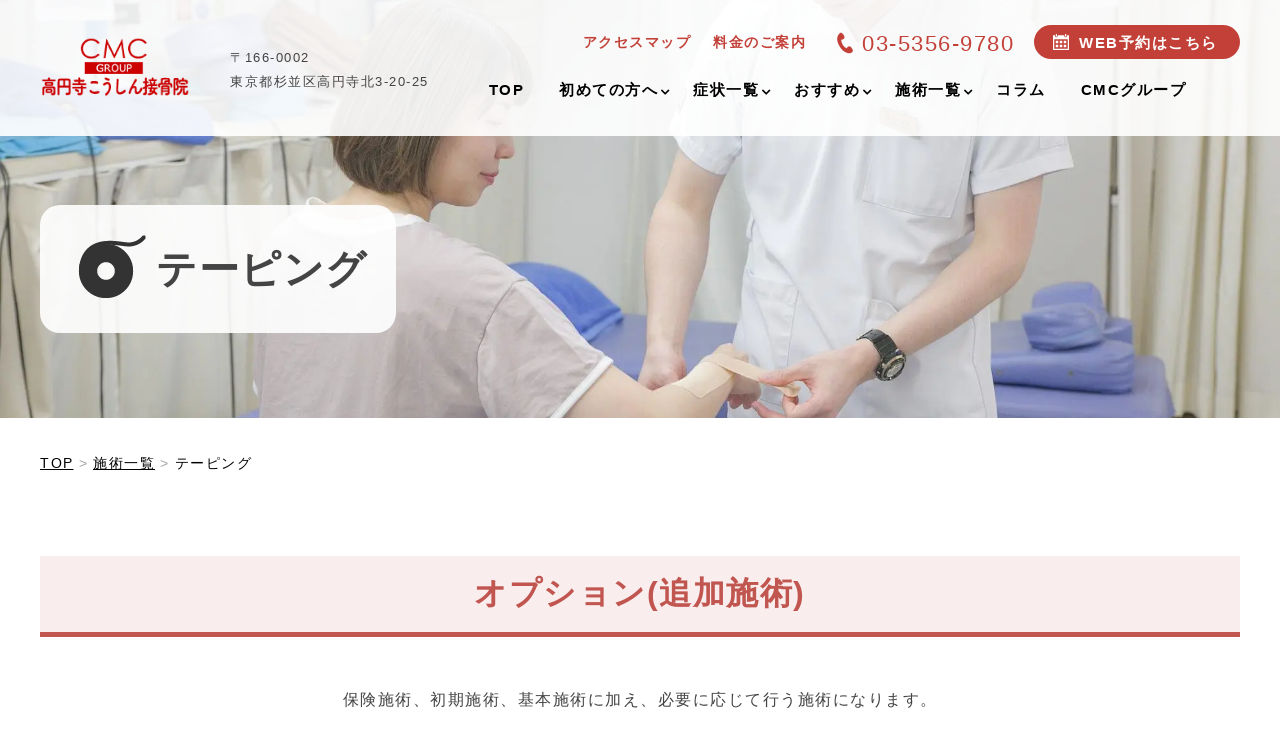

--- FILE ---
content_type: text/html; charset=UTF-8
request_url: https://www.koushin-cs.com/menu/taping
body_size: 37475
content:
<!DOCTYPE html>
<html lang="ja" prefix="og: https://ogp.me/ns#">

	<head prefix="og: http://ogp.me/ns# fb: http://ogp.me/ns/fb# article: http://ogp.me/ns/article#"><meta charset="utf-8"><script>if(navigator.userAgent.match(/MSIE|Internet Explorer/i)||navigator.userAgent.match(/Trident\/7\..*?rv:11/i)){var href=document.location.href;if(!href.match(/[?&]nowprocket/)){if(href.indexOf("?")==-1){if(href.indexOf("#")==-1){document.location.href=href+"?nowprocket=1"}else{document.location.href=href.replace("#","?nowprocket=1#")}}else{if(href.indexOf("#")==-1){document.location.href=href+"&nowprocket=1"}else{document.location.href=href.replace("#","&nowprocket=1#")}}}}</script><script>class RocketLazyLoadScripts{constructor(e){this.triggerEvents=e,this.eventOptions={passive:!0},this.userEventListener=this.triggerListener.bind(this),this.delayedScripts={normal:[],async:[],defer:[]},this.allJQueries=[]}_addUserInteractionListener(e){this.triggerEvents.forEach((t=>window.addEventListener(t,e.userEventListener,e.eventOptions)))}_removeUserInteractionListener(e){this.triggerEvents.forEach((t=>window.removeEventListener(t,e.userEventListener,e.eventOptions)))}triggerListener(){this._removeUserInteractionListener(this),"loading"===document.readyState?document.addEventListener("DOMContentLoaded",this._loadEverythingNow.bind(this)):this._loadEverythingNow()}async _loadEverythingNow(){this._delayEventListeners(),this._delayJQueryReady(this),this._handleDocumentWrite(),this._registerAllDelayedScripts(),this._preloadAllScripts(),await this._loadScriptsFromList(this.delayedScripts.normal),await this._loadScriptsFromList(this.delayedScripts.defer),await this._loadScriptsFromList(this.delayedScripts.async),await this._triggerDOMContentLoaded(),await this._triggerWindowLoad(),window.dispatchEvent(new Event("rocket-allScriptsLoaded"))}_registerAllDelayedScripts(){document.querySelectorAll("script[type=rocketlazyloadscript]").forEach((e=>{e.hasAttribute("src")?e.hasAttribute("async")&&!1!==e.async?this.delayedScripts.async.push(e):e.hasAttribute("defer")&&!1!==e.defer||"module"===e.getAttribute("data-rocket-type")?this.delayedScripts.defer.push(e):this.delayedScripts.normal.push(e):this.delayedScripts.normal.push(e)}))}async _transformScript(e){return await this._requestAnimFrame(),new Promise((t=>{const n=document.createElement("script");let r;[...e.attributes].forEach((e=>{let t=e.nodeName;"type"!==t&&("data-rocket-type"===t&&(t="type",r=e.nodeValue),n.setAttribute(t,e.nodeValue))})),e.hasAttribute("src")?(n.addEventListener("load",t),n.addEventListener("error",t)):(n.text=e.text,t()),e.parentNode.replaceChild(n,e)}))}async _loadScriptsFromList(e){const t=e.shift();return t?(await this._transformScript(t),this._loadScriptsFromList(e)):Promise.resolve()}_preloadAllScripts(){var e=document.createDocumentFragment();[...this.delayedScripts.normal,...this.delayedScripts.defer,...this.delayedScripts.async].forEach((t=>{const n=t.getAttribute("src");if(n){const t=document.createElement("link");t.href=n,t.rel="preload",t.as="script",e.appendChild(t)}})),document.head.appendChild(e)}_delayEventListeners(){let e={};function t(t,n){!function(t){function n(n){return e[t].eventsToRewrite.indexOf(n)>=0?"rocket-"+n:n}e[t]||(e[t]={originalFunctions:{add:t.addEventListener,remove:t.removeEventListener},eventsToRewrite:[]},t.addEventListener=function(){arguments[0]=n(arguments[0]),e[t].originalFunctions.add.apply(t,arguments)},t.removeEventListener=function(){arguments[0]=n(arguments[0]),e[t].originalFunctions.remove.apply(t,arguments)})}(t),e[t].eventsToRewrite.push(n)}function n(e,t){let n=e[t];Object.defineProperty(e,t,{get:()=>n||function(){},set(r){e["rocket"+t]=n=r}})}t(document,"DOMContentLoaded"),t(window,"DOMContentLoaded"),t(window,"load"),t(window,"pageshow"),t(document,"readystatechange"),n(document,"onreadystatechange"),n(window,"onload"),n(window,"onpageshow")}_delayJQueryReady(e){let t=window.jQuery;Object.defineProperty(window,"jQuery",{get:()=>t,set(n){if(n&&n.fn&&!e.allJQueries.includes(n)){n.fn.ready=n.fn.init.prototype.ready=function(t){e.domReadyFired?t.bind(document)(n):document.addEventListener("rocket-DOMContentLoaded",(()=>t.bind(document)(n)))};const t=n.fn.on;n.fn.on=n.fn.init.prototype.on=function(){if(this[0]===window){function e(e){return e.split(" ").map((e=>"load"===e||0===e.indexOf("load.")?"rocket-jquery-load":e)).join(" ")}"string"==typeof arguments[0]||arguments[0]instanceof String?arguments[0]=e(arguments[0]):"object"==typeof arguments[0]&&Object.keys(arguments[0]).forEach((t=>{delete Object.assign(arguments[0],{[e(t)]:arguments[0][t]})[t]}))}return t.apply(this,arguments),this},e.allJQueries.push(n)}t=n}})}async _triggerDOMContentLoaded(){this.domReadyFired=!0,await this._requestAnimFrame(),document.dispatchEvent(new Event("rocket-DOMContentLoaded")),await this._requestAnimFrame(),window.dispatchEvent(new Event("rocket-DOMContentLoaded")),await this._requestAnimFrame(),document.dispatchEvent(new Event("rocket-readystatechange")),await this._requestAnimFrame(),document.rocketonreadystatechange&&document.rocketonreadystatechange()}async _triggerWindowLoad(){await this._requestAnimFrame(),window.dispatchEvent(new Event("rocket-load")),await this._requestAnimFrame(),window.rocketonload&&window.rocketonload(),await this._requestAnimFrame(),this.allJQueries.forEach((e=>e(window).trigger("rocket-jquery-load"))),window.dispatchEvent(new Event("rocket-pageshow")),await this._requestAnimFrame(),window.rocketonpageshow&&window.rocketonpageshow()}_handleDocumentWrite(){const e=new Map;document.write=document.writeln=function(t){const n=document.currentScript,r=document.createRange(),i=n.parentElement;let o=e.get(n);void 0===o&&(o=n.nextSibling,e.set(n,o));const a=document.createDocumentFragment();r.setStart(a,0),a.appendChild(r.createContextualFragment(t)),i.insertBefore(a,o)}}async _requestAnimFrame(){return new Promise((e=>requestAnimationFrame(e)))}static run(){const e=new RocketLazyLoadScripts(["keydown","mousemove","touchmove","touchstart","touchend","wheel"]);e._addUserInteractionListener(e)}}RocketLazyLoadScripts.run();</script>
		
		<meta http-equiv="x-ua-compatible" content="ie=edge">
				<meta http-equiv="x-dns-prefetch-control" content="on">
				<link rel="apple-touch-icon" href="icon.png">
		<link rel="preconnect" href="https://fonts.gstatic.com">
						
		
		
		
		
		
				<script data-minify="1" src="https://www.koushin-cs.com/wp-content/cache/min/1/ajax/libs/jquery/3.2.1/jquery.min.js?ver=1760609610" defer></script>
				<link rel="shortcut icon" href="https://www.koushin-cs.com/wp-content/uploads/2021/11/4495bed8051fcc9fd4ac4bababda36e3.png">
				<meta name="viewport" content="width=device-width, initial-scale=1, shrink-to-fit=no" />
		
		<!-- All in One SEO 4.0.18 -->
		<title>テーピングのことなら-高円寺こうしん接骨院</title><style id="rocket-critical-css">html{font-family:sans-serif;line-height:1.15;-ms-text-size-adjust:100%;-webkit-text-size-adjust:100%}body{margin:0}header,nav,section{display:block}h1{font-size:2em;margin:0.67em 0}figure,main{display:block}figure{margin:1em 40px}a{background-color:transparent;-webkit-text-decoration-skip:objects}b{font-weight:inherit}b{font-weight:bolder}img{border-style:none}::-webkit-file-upload-button{-webkit-appearance:button;font:inherit}*{-webkit-box-sizing:border-box;box-sizing:border-box}img{height:auto}div{text-align:left}ul,ol,dl,dt,dd{margin:0;padding:0;text-align:left}ul li{list-style:none}figure{margin:0;line-height:0}h1,h2{font-family:"Noto Sans JP",sans-serif;margin:0}p{margin:0}address{font-style:normal}a{outline:none;color:#000;text-decoration:none}html{font-size:62.5%}body{overflow-x:hidden;background-color:#fff;color:#333333;font-family:游ゴシック,"Yu Gothic",YuGothic,"Hiragino Kaku Gothic ProN","ヒラギノ角ゴ ProN W3",Meiryo,メイリオ,sans-serif;font-weight:500;line-height:1.9;letter-spacing:0.15em;-webkit-font-feature-settings:"palt";font-feature-settings:"palt";-webkit-font-smoothing:antialiased}@media print,screen and (min-width:737px){.sp{display:none!important}}@media screen and (max-width:480px){body{line-height:1.7;padding-top:60px}.sp{display:inline}}.Header{width:100%;padding:25px 15px 20px;position:absolute;left:0;top:0;background-color:rgba(255,255,255,0.9);margin-bottom:0;z-index:100}.Header__cont{max-width:1200px;margin:0 auto;display:-webkit-box;display:-ms-flexbox;display:flex;-webkit-box-pack:justify;-ms-flex-pack:justify;justify-content:space-between;-webkit-box-align:center;-ms-flex-align:center;align-items:center}.Header__left{width:30%;display:-webkit-box;display:-ms-flexbox;display:flex;-webkit-box-align:center;-ms-flex-align:center;align-items:center}.Header__logo{margin-right:20px}.Header__address{font-size:1.3rem}.Header__right{width:70%}.Header__right__top{display:-webkit-box;display:-ms-flexbox;display:flex;-webkit-box-pack:end;-ms-flex-pack:end;justify-content:flex-end;-webkit-box-align:center;-ms-flex-align:center;align-items:center;margin-bottom:18px}.SubNav{margin-right:10px}.SubNav_menu{font-size:1.4rem;display:-webkit-box;display:-ms-flexbox;display:flex;-webkit-box-align:center;-ms-flex-align:center;align-items:center}.SubNav_menu li{margin-right:22px}.Header__right__contact{display:-webkit-box;display:-ms-flexbox;display:flex;-webkit-box-align:center;-ms-flex-align:center;align-items:center}.contact__tel{font-size:2.2rem;line-height:1.3;font-family:"Noto Sans JP",sans-serif;color:#3e8153;padding-left:1em;background:url(https://www.koushin-cs.com/wp-content/themes/medical-web6/img/common/icon/icon_tel.png) left center no-repeat}.Header__right__contact .contact__tel{margin-right:20px}.reservedBtn{display:block;width:206px;font-size:1.5rem;line-height:1.3;text-align:center;color:#fff;font-weight:bold;padding:.5em;border-radius:30px;background:#F36565 url(https://www.koushin-cs.com/wp-content/themes/medical-web6/img/common/icon/icon_calendar.svg) left 19% center no-repeat}@media screen and (max-width:480px){.Header{background-color:#fff;height:60px;padding:0;position:fixed;overflow:hidden}.Header__left{padding:8px 0 8px 10px}.Header__logo{margin-right:0}.Header__logo img{max-height:40px}.Header__address{display:none}.Header__right{display:none}.reservedBtn{background-size:1.3em auto;background-position:left 9% center}}.Backtotop{width:54px;height:54px;position:fixed;right:0;bottom:0;opacity:0;z-index:9001}.Backtotop a{display:block;width:54px;height:54px;background:rgba(0,0,0,0.8);text-indent:-9999px;position:relative;border-top-left-radius:14px}.Backtotop a::before{content:"";width:9px;height:14px;position:absolute;left:50%;top:50%;-webkit-transform:translate(-50%,-50%);transform:translate(-50%,-50%);background:url(https://www.koushin-cs.com/wp-content/themes/medical-web6/img/common/icon/icon_arrow_wh.png) center center no-repeat;-webkit-transform:rotate(-90deg);transform:rotate(-90deg);-webkit-transform-origin:0;transform-origin:0}@media screen and (max-width:480px){.Backtotop{width:38px;height:38px;bottom:80px}.Backtotop a{display:block;width:38px;height:38px;border-radius:8px 0 0 8px}.Backtotop a::before{width:7px;height:11px;background-size:cover;margin-top:-3px}}.Sec{max-width:1240px;margin:0 auto 100px;padding:0 20px}.SecTitle{text-align:center;margin-bottom:32px}.SecTitle__txt{font-size:2.8rem;line-height:1.6;letter-spacing:.1em;padding-bottom:.3em;display:inline-block;position:relative}.SecTitle__txt:before{content:"";width:130px;height:4px;border-radius:2px;background-color:#E5F28E;position:absolute;left:50%;bottom:0;-webkit-transform:translateX(-50%);transform:translateX(-50%)}@media screen and (max-width:480px){.Sec{margin-bottom:64px}.SecTitle{margin-bottom:24px}.SecTitle__txt{font-size:2rem;padding-bottom:.7em}.SecTitle__txt:before{width:120px}}.SubHero{position:relative;overflow:hidden;margin-bottom:32px;padding:0 20px}.SubHero__cont{max-width:1200px;max-height:550px;height:calc(58vh - 120px);margin:120px auto 0;position:relative}.SubHero__img{position:absolute;left:50%;top:0;height:100%;-webkit-transform:translateX(-50%);transform:translateX(-50%)}.SubHero__img img{height:100%}.SubHero__txt{position:absolute;background-color:#fff;left:0;top:50%;-webkit-transform:translateY(-50%);transform:translateY(-50%);border-radius:20px;padding:24px 28px;display:-webkit-box;display:-ms-flexbox;display:flex;-webkit-box-align:center;-ms-flex-align:center;align-items:center}.SubHero__txt .icon{margin-right:.8em}.SubHero__txt__head{font-size:4rem;line-height:1.5}@media screen and (max-width:480px){.SubHero{margin-bottom:24px;padding:0 15px}.SubHero__cont{max-height:none;height:220px;margin:0}.SubHero__txt{max-width:60%;border-radius:15px;padding:10px 16px}.SubHero__txt .icon img{width:4rem}.SubHero__txt__head{font-size:2rem}}.Breadcrumbs{max-width:1200px;margin:0 auto 100px;display:-webkit-box;display:-ms-flexbox;display:flex;-webkit-box-align:center;-ms-flex-align:center;align-items:center;-ms-flex-wrap:wrap;flex-wrap:wrap;font-size:1.3rem}.Breadcrumbs a{text-decoration:underline}@media screen and (max-width:480px){.Breadcrumbs{margin:0 15px 56px;font-size:1rem;overflow:hidden;text-overflow:ellipsis;white-space:nowrap}}.SubjectContents{max-width:900px;margin:0 auto 100px}.SubjectContents dt{background-color:#74A884;color:#fff;border-radius:15px;font-size:2.4rem;line-height:1.5;text-align:center;font-weight:bold;padding:.6em}.SubjectContents dd{display:block;background-color:#F7F7ED;border-radius:0 0 15px 15px;padding:32px 32px 16px}.SubjectContents__nav{font-size:1.8rem}@media screen and (max-width:480px){.SubjectContents{margin:0 15px 56px}.SubjectContents dt{border-radius:12px;font-size:1.8rem}.SubjectContents dd{border-radius:0 0 12px 12px;padding:24px 24px 8px}.SubjectContents__nav{font-size:1.4rem}}.Header__sp{padding:10px 10px 10px 0;display:-webkit-box;display:-ms-flexbox;display:flex;-webkit-box-pack:end;-ms-flex-pack:end;justify-content:flex-end;-webkit-box-align:end;-ms-flex-align:end;align-items:flex-end}.Header__sp p{font-size:1.2rem;line-height:1.3;letter-spacing:0}@media print,screen and (min-width:481px){.Header__sp{display:none}}.Header__sp__btn{width:48px;text-align:center;margin-left:8px}.btn-menu-mb{z-index:9950}.Header__sp__btn img{-webkit-filter:invert(53%) sepia(0%) saturate(88%) hue-rotate(146deg) brightness(102%) contrast(97%);filter:invert(53%) sepia(0%) saturate(88%) hue-rotate(146deg) brightness(102%) contrast(97%)}.nav-toggle{display:inline-block;width:28px;height:19px}.nav-toggle div{position:relative}.nav-toggle span{display:block;background-color:#888888;width:100%;height:2.5px;border-radius:2px;position:absolute;left:0}.nav-toggle span:nth-child(1){top:0}.nav-toggle span:nth-child(2){top:8px}.nav-toggle span:nth-child(3){top:16px}.spnav-menu{display:block;visibility:hidden;background-color:#427A52;width:100%;height:100vh;font-size:1.4rem;line-height:1.4;color:#fff;padding-bottom:300px;position:fixed;left:0;top:60px;z-index:9000;overflow-y:scroll;opacity:0}@media print,screen and (min-width:481px){.spnav-menu{display:none}}.spnav__contact{display:-webkit-box;display:-ms-flexbox;display:flex;-webkit-box-pack:justify;-ms-flex-pack:justify;justify-content:space-between;-webkit-box-align:center;-ms-flex-align:center;align-items:center;-ms-flex-wrap:wrap;flex-wrap:wrap;padding:15px}.spnav__contact a{width:48.5%;display:block;background-color:#fff;border-radius:6px;font-size:1.4rem;line-height:1.33;letter-spacing:0;padding:1.3em .5em 1.3em 2.5em;position:relative}.spnav__contact a:before{content:"";position:absolute;left:.7em;top:50%;-webkit-transform:translateY(-50%);transform:translateY(-50%);background-repeat:no-repeat;background-position:0 0;background-size:cover}.spnav__contact__tel:before{background-image:url(https://www.koushin-cs.com/wp-content/themes/medical-web6/img/common/icon/icon_tel.svg);-webkit-filter:invert(51%) sepia(27%) saturate(1233%) hue-rotate(314deg) brightness(100%) contrast(91%);filter:invert(51%) sepia(27%) saturate(1233%) hue-rotate(314deg) brightness(100%) contrast(91%);width:1.3em;height:1.2em}.spnav__contact__reserve:before{background-image:url(https://www.koushin-cs.com/wp-content/themes/medical-web6/img/common/icon/icon_calendar_color.svg);-webkit-filter:invert(51%) sepia(27%) saturate(1233%) hue-rotate(314deg) brightness(100%) contrast(91%);filter:invert(51%) sepia(27%) saturate(1233%) hue-rotate(314deg) brightness(100%) contrast(91%);width:1.3em;height:1.3em}.spnav__list{font-size:1.5rem;line-height:1.5}.spnav__list li{border-bottom:1px solid rgba(218,255,229,0.2)}.spnav__list a{display:block;color:#fff;padding:.8em .5em .8em;position:relative}.spnav__list a:before{content:"";background:url(https://www.koushin-cs.com/wp-content/themes/medical-web6/img/common/icon/icon_arrow_wh.svg) left top no-repeat;width:12px;height:13px;position:absolute;right:1em;top:50%;-webkit-transform:translateY(-50%);transform:translateY(-50%)}.spnav__btn__subject{background-color:#45A560}.spnav__list__child{display:none;background-color:rgba(12,69,28,0.35)}.spnav__list__child:after{content:"";display:table;clear:both}.spnav__list__child:after{content:"";width:50%}.spnav__list__child li{width:50%;float:left;border-bottom:none;border-top:1px solid rgba(218,255,229,0.2)}.Fix__TabBar{display:none}@media screen and (max-width:480px){.Fix__TabBar{width:100%;display:block;z-index:9999;overflow:hidden;position:fixed;left:0;bottom:0;display:-webkit-box;display:-ms-flexbox;display:flex;-webkit-box-pack:justify;-ms-flex-pack:justify;justify-content:space-between;-webkit-box-align:end;-ms-flex-align:end;align-items:flex-end;background:-webkit-gradient(linear,left top,left bottom,from(#549969),to(#2d7a44));background:linear-gradient(#549969 0%,#2d7a44 100%);padding:11px 0}.Fix__TabBar__btn{width:20%;display:block;color:#fff;text-align:center;position:relative;padding:8px 4px 0}.Fix__TabBar__btn:before{content:"";width:1px;height:32px;background-color:rgba(130,208,154,0.4);position:absolute;right:0;top:calc(50% + 10px);-webkit-transform:translateY(-50%);transform:translateY(-50%)}.Fix__TabBar__btn .icon{height:23px;display:-webkit-box;display:-ms-flexbox;display:flex;-webkit-box-pack:center;-ms-flex-pack:center;justify-content:center;-webkit-box-align:center;-ms-flex-align:center;align-items:center;margin-bottom:4px}.Fix__TabBar__btn .icon img{-webkit-filter:invert(100%) sepia(7%) saturate(7462%) hue-rotate(202deg) brightness(112%) contrast(102%);filter:invert(100%) sepia(7%) saturate(7462%) hue-rotate(202deg) brightness(112%) contrast(102%)}.Fix__TabBar__btn p{font-size:1.2rem;line-height:1.33;letter-spacing:0}}.Fix__TabBar__Menu .nav-toggle{width:25px}.Fix__TabBar__Menu .nav-toggle span{background-color:#fff}#megamenu{display:block!important}html{overflow-x:hidden}ol li{list-style:none}.SubjectContents{border-radius:15px}.Header{position:fixed;z-index:1000}.Header__left{width:35%}.Header__address{white-space:nowrap}.Header .reservedBtn{padding-left:30px;background-position:left 10% center}.SubHero__img{width:100%;max-width:1600px}.SubHero__img img{width:100%;object-fit:cover}.SubHero__txt{background-color:#ffffffe6}.Breadcrumb__list{display:inline-block;padding:0}.Breadcrumb__list a{font-size:14px;text-decoration:none}.Breadcrumb__list a span{text-decoration:underline}.Breadcrumb__list:last-child a span{text-decoration:none}.Breadcrumb__list a:after{content:">";margin:0 5px;color:#A5A5A5}.Breadcrumb__list:last-child a:after{content:""}@media only screen and (min-width:897px){.Header{min-width:1220px}.Header__logo img{max-width:275px;max-height:90px}.Breadcrumbs{margin:0 auto 80px}}@media only screen and (max-width:896px){.Header__logo img{max-width:100%;object-fit:contain;height:auto;width:auto}}@media only screen and (max-width:480px){.SubHero__img{height:100%}.SubHero__img img{height:100%}}@media screen and (max-width:480px){.spnav__list a{padding:0.8em 2em 0.8em 0.5em}.spnav__list a{display:block;color:#fff;padding:0.8em 2em 0.8em 0.5em;position:relative}.spnav__list__child{background:none}}.contact__tel{background:none;padding-left:0}.contact__tel:before{content:"";display:inline-block;mask:no-repeat center/70%;-webkit-mask:no-repeat center left/100%;background:#82bb90;position:relative}.contact__tel:before{width:32px;height:32px;top:2px;left:-8px;mask-image:url(https://www.koushin-cs.com/wp-content/themes/medical-web6/img/common/icon/icon_tel.png);-webkit-mask-image:url(https://www.koushin-cs.com/wp-content/themes/medical-web6/img/common/icon/icon_tel.png)}@media screen and (max-width:480px){.contact__tel:before{width:19px;height:19px}}.Header__right__top{white-space:nowrap}.Header__right__contact .contact__tel:before{width:24px;height:24px;top:4px;left:-5px}.Header__sp p{white-space:nowrap}.Header__sp__btn img{display:none}.Header__sp__btn.btn-tel-mb:before{content:"";-webkit-mask:no-repeat center left/100%;mask-image:url(https://www.koushin-cs.com/wp-content/themes/medical-web6/img/common/icon/icon_tel.svg);-webkit-mask-image:url(https://www.koushin-cs.com/wp-content/themes/medical-web6/img/common/icon/icon_tel.svg);background:#ff9140;position:relative;width:23px;height:21px;top:2px;left:0;display:inline-block}.spnav__contact a{padding:1.3em .5em 1.3em 2.8em}.spnav__contact a:before{background:none;background-color:#f46a63;-webkit-filter:none;filter:none;width:1.6em;height:1.5em}.spnav__contact__tel:before{mask-image:url(https://www.koushin-cs.com/wp-content/themes/medical-web6/img/common/icon/icon_tel.svg);-webkit-mask-image:url(https://www.koushin-cs.com/wp-content/themes/medical-web6/img/common/icon/icon_tel.svg)}.spnav__contact__reserve:before{mask-image:url(https://www.koushin-cs.com/wp-content/themes/medical-web6/img/common/icon/icon_calendar_color.svg);-webkit-mask-image:url(https://www.koushin-cs.com/wp-content/themes/medical-web6/img/common/icon/icon_calendar_color.svg)}.Header .wp-megamenu-main-wrapper.wpmm-orientation-horizontal ul.wpmm-mega-wrapper>li>a{padding:0px 20px 0px 15px}@media all and (-ms-high-contrast:none){.Header .wp-megamenu-main-wrapper.wpmm-orientation-horizontal ul.wpmm-mega-wrapper>li>a{padding:0px 19px 0px 15px}}.wp-megamenu-main-wrapper.wpmm-ctheme-wrapper.wpmega-default-theme.wpmm-orientation-horizontal ul.wpmm-mega-wrapper>li>a::before{content:none!important}.wp-megamenu-main-wrapper.wpmm-ctheme-wrapper.wpmega-default-theme.wpmm-orientation-horizontal ul.wpmm-mega-wrapper>li>a{font-size:15px!important}.wp-megamenu-main-wrapper.wpmm-ctheme-wrapper.wpmega-default-theme.wpmm-orientation-horizontal ul.wpmm-mega-wrapper>li>a::before{width:0px}#wpmega-menu-global{border:none;white-space:nowrap}.Header .wp-megamenu-main-wrapper.wpmm-ctheme-wrapper.wpmega-default-theme.wpmm-orientation-horizontal ul.wpmm-mega-wrapper>li.menu-item-has-children>a::before{content:'\f107'!important;position:absolute;right:18px;top:60%;transform:translateY(-50%);-webkit-transform:translateY(-50%);-ms-transform:translateY(-50%);font-family:FontAwesome;font-size:14px;width:0px}.Header .wp-megamenu-main-wrapper.wpmm-ctheme-wrapper.wpmega-default-theme.wpmm-orientation-horizontal ul.wpmm-mega-wrapper>li>a::after{content:none}.Header .wp-megamenu-main-wrapper.wpmm-orientation-horizontal ul.wpmm-mega-wrapper>li.menu-item-has-children>a:after{top:14px!important}.Header .wp-megamenu-main-wrapper.wpmm-ctheme-wrapper.wpmega-default-theme.wpmm-orientation-horizontal{margin-top:15px;margin-bottom:10px;border:none}.wp-megamenu-main-wrapper.wpmm-ctheme-wrapper.wpmega-default-theme.wpmm-orientation-horizontal ul.wpmm-mega-wrapper{margin:0 auto;display:table}.Header .wp-megamenu-main-wrapper.wpmm-ctheme-wrapper.wpmega-default-theme.wpmm-orientation-horizontal ul.wpmm-mega-wrapper li .wpmm-sub-menu-wrap{border:none;left:-8px;box-sizing:content-box;width:810px;border-radius:2px}.Header .wp-megamenu-main-wrapper.wpmm-ctheme-wrapper.wpmega-default-theme .wpmm-sub-menu-wrap ul li.wp-mega-menu-header>a.wp-mega-menu-link span.wpmm-mega-menu-href-title{font-size:16px;border-bottom:1px solid #FFF;width:100%;margin-bottom:0}.wpmm-sub-menu-wrap ul>li{margin:0 -3px 15px!important}.wpmm-sub-menu-wrapper.wpmm-menu1 ul li a span.wpmm-mega-menu-href-title{color:#FFF;font-weight:bold}.wp-megamenu-main-wrapper.wpmm-ctheme-wrapper.wpmega-default-theme ul.wpmm-mega-wrapper>li>a{padding-bottom:5px}.wp-mega-sub-menu{display:flex;flex-wrap:wrap}.spnav__list li.menu-item-has-children>a{font-weight:700}.wpmm-mega-wrapper .menu-item:nth-child(3) .menu-item:nth-child(2) .wpmm-mega-menu-href-title,.wpmm-mega-wrapper .menu-item:nth-child(3) .menu-item:nth-child(3) .wpmm-mega-menu-href-title,.wpmm-mega-wrapper .menu-item:nth-child(3) .menu-item:nth-child(4) .wpmm-mega-menu-href-title{border-bottom:none!important}.wpmm-mega-wrapper .menu-item:nth-child(5) .menu-item:nth-child(2) .wpmm-mega-menu-href-title,.wpmm-mega-wrapper .menu-item:nth-child(5) .menu-item:nth-child(3) .wpmm-mega-menu-href-title{border-bottom:none!important}@media screen and (min-width:481px) and (max-width:896px){.Header{min-width:auto;background-color:#fff;height:60px;padding:0;position:fixed;overflow:hidden}.Header__sp{display:-webkit-box;display:-ms-flexbox;display:flex}.spnav-menu{display:block}.Header__address p{display:none}.Header__cont{max-width:100%}.Header__left{padding:8px 0 8px 10px}.Header__logo{margin-right:0}.Header__logo img{max-height:40px;max-width:100%}.Header__right{display:none}}.wp-megamenu-main-wrapper ul,.wp-megamenu-main-wrapper li{list-style:none}.wp-megamenu-main-wrapper a{text-decoration:none}.wp-megamenu-main-wrapper{font-family:Open Sans;font-size:14px;font-weight:400}.wp-megamenu-main-wrapper.wpmm-orientation-horizontal ul.wpmm-mega-wrapper>li{display:inline-block;text-align:center;border-top:none;line-height:1.5;height:auto;float:none;margin:0px}.wp-megamenu-main-wrapper.wpmm-orientation-horizontal ul.wpmm-mega-wrapper>li>a{padding:20px 25px 20px 22px;position:relative;display:block;font-size:13px;line-height:1.6;overflow:visible;font-family:Open Sans;text-transform:capitalize;text-align:left}.wp-megamenu-main-wrapper.wpmm-orientation-horizontal ul.wpmm-mega-wrapper>li.menu-item-has-children>a:after{content:'\f107';position:absolute;right:11px;top:50%;transform:translateY(-50%);-webkit-transform:translateY(-50%);-ms-transform:translateY(-50%);font-family:FontAwesome;font-size:14px}.wp-megamenu-main-wrapper ul{box-shadow:none;margin:0;opacity:1;padding:0}.wp-megamenu-main-wrapper ul:after{display:none}.wp-megamenu-main-wrapper ul ul.wp-mega-sub-menu,.wp-megamenu-main-wrapper ul ul.wp-mega-sub-menu ul{margin:0;box-shadow:none;-webkit-box-shadow:none}.wp-megamenu-main-wrapper ul ul.wp-mega-sub-menu:before{display:none}.wp-megamenu-main-wrapper.wpmm-orientation-horizontal ul.wpmm-mega-wrapper{position:relative;text-align:left;background:none;top:0;right:0;opacity:1;transform:none}.wp-megamenu-main-wrapper.wpmm-orientation-horizontal ul.wpmm-mega-wrapper>li{position:static;padding:0}.wp-megamenu-main-wrapper.wpmm-orientation-horizontal ul.wpmm-mega-wrapper li .wpmm-sub-menu-wrap{background:#fff;box-shadow:0 3px 3px rgba(0,0,0,0.2);position:absolute;top:100%;left:0;width:100%;font-size:14px;line-height:22px;padding:15px 8px 5px;opacity:0;visibility:hidden;z-index:-1;text-align:left;height:0}.wp-megamenu-main-wrapper.wpmm-orientation-horizontal ul.wpmm-mega-wrapper li.wpmega-horizontal-full-width .wpmm-sub-menu-wrap{width:100%;overflow:hidden}.wp-megamenu-main-wrapper.wpmm-ctheme-wrapper.wpmm-orientation-horizontal ul.wpmm-mega-wrapper>li>a:before{content:'';position:absolute;height:100%;width:1px;background:rgba(255,255,255,0.5);top:0;right:0}.wp-megamenu-main-wrapper.wpmm-orientation-horizontal ul.wpmm-mega-wrapper li.wpmega-menu-flyout{position:relative}.wpmm-sub-menu-wrap ul li>a{padding:0;position:relative;width:auto}.wpmm-sub-menu-wrap ul li ul li{width:100%;margin:3px 0 7px;padding:0}.wpmm-sub-menu-wrap li ul li a{width:auto;overflow:visible}.wpmm-sub-menu-wrap ul.wp-mega-sub-menu>li.wp-mega-menu-header>a span.wpmm-mega-menu-href-title{font-weight:700}.wpmm-sub-menu-wrap ul>li{display:inline-block;vertical-align:top!important;margin:0 -2px 15px}.wpmm-sub-menu-wrap ul li ul li{margin-left:0;margin-right:0}.wpmm-sub-menu-wrap ul li ul li a{color:#595858}.wpmm-sub-menu-wrap li{display:inline-block;vertical-align:top;margin:0 -1px}.wpmm-sub-menu-wrap li.wpmega-1columns-3total{width:33.33%;padding:0 10px}.wpmm-sub-menu-wrap li.wpmega-1columns-4total{width:25%;padding:0 10px}.wpmm-sub-menu-wrap ul li.wp-mega-menu-header>a.wp-mega-menu-link span.wpmm-mega-menu-href-title{font-size:14px;display:inline-block;margin-bottom:10px;text-transform:uppercase;line-height:1.5;font-weight:600;margin-top:0;font-family:Open Sans}.wpmm-sub-menu-wrap ul li.wp-mega-menu-header>a.wp-mega-menu-link{margin-bottom:7px;display:block;background:none}.wpmm-sub-menu-wrapper ul li a span.wpmm-mega-menu-href-title{width:auto;display:inline-block}.wpmm-sub-menu-wrapper.wpmm-menu1 ul li a span.wpmm-mega-menu-href-title{display:inline-block}.wp-megamenu-main-wrapper .wpmegamenu-toggle{display:none}.wpmega-openblock{display:block}</style><link rel="preload" as="style" href="https://fonts.googleapis.com/css?family=Open%20Sans%3A400%2C300%2C300italic%2C400italic%2C600%2C600italic%2C700%7CHind%7COpen%20Sans&#038;display=swap" /><link rel="stylesheet" href="https://fonts.googleapis.com/css?family=Open%20Sans%3A400%2C300%2C300italic%2C400italic%2C600%2C600italic%2C700%7CHind%7COpen%20Sans&#038;display=swap" media="print" onload="this.media='all'" /><noscript><link rel="preload" href="https://fonts.googleapis.com/css?family=Open%20Sans%3A400%2C300%2C300italic%2C400italic%2C600%2C600italic%2C700%7CHind%7COpen%20Sans&#038;display=swap" data-rocket-async="style" as="style" onload="this.onload=null;this.rel='stylesheet'" /></noscript><link rel="preload" as="style" href="https://fonts.googleapis.com/css2?family=Nothing+You+Could+Do&#038;display=swap" /><link rel="stylesheet" href="https://fonts.googleapis.com/css2?family=Nothing+You+Could+Do&#038;display=swap" media="print" onload="this.media='all'" /><noscript><link rel="preload" href="https://fonts.googleapis.com/css2?family=Nothing+You+Could+Do&#038;display=swap" data-rocket-async="style" as="style" onload="this.onload=null;this.rel='stylesheet'" /></noscript><link rel="preload" href="https://www.koushin-cs.com/wp-content/cache/min/1/9e7a844a1427e3bfc9760fc692562fca.css" data-rocket-async="style" as="style" onload="this.onload=null;this.rel='stylesheet'" media="all" data-minify="1" />
		<meta name="description" content="テーピングに関するご紹介ページです。テーピングには多くの種類があり、目的によって使い分けます。ケガ以外にもケガの予防やスポーツをする際のパフォーマンス向上など、さまざまなシチュエーションでテーピングは使われています。"/>
		<meta name="robots" content="max-snippet:-1, max-image-preview:large, max-video-preview:-1"/>
		<link rel="canonical" href="https://www.koushin-cs.com/menu/taping" />
		<meta property="og:site_name" content="高円寺こうしん接骨院| 高円寺駅徒歩2分！駅前の整骨院なら｜高円寺こうしん接骨院" />
		<meta property="og:type" content="article" />
		<meta property="og:title" content="テーピングのことなら-高円寺こうしん接骨院" />
		<meta property="og:description" content="テーピングに関するご紹介ページです。テーピングには多くの種類があり、目的によって使い分けます。ケガ以外にもケガの予防やスポーツをする際のパフォーマンス向上など、さまざまなシチュエーションでテーピングは使われています。" />
		<meta property="og:url" content="https://www.koushin-cs.com/menu/taping" />
		<meta property="og:image" content="https://www.koushin-cs.com/wp-content/uploads/2021/11/PCfv02.jpg" />
		<meta property="og:image:secure_url" content="https://www.koushin-cs.com/wp-content/uploads/2021/11/PCfv02.jpg" />
		<meta property="og:image:width" content="1500" />
		<meta property="og:image:height" content="615" />
		<meta property="article:published_time" content="2021-04-09T07:45:00Z" />
		<meta property="article:modified_time" content="2022-12-06T08:27:29Z" />
		<meta property="twitter:card" content="summary" />
		<meta property="twitter:domain" content="www.koushin-cs.com" />
		<meta property="twitter:title" content="テーピングのことなら-高円寺こうしん接骨院" />
		<meta property="twitter:description" content="テーピングに関するご紹介ページです。テーピングには多くの種類があり、目的によって使い分けます。ケガ以外にもケガの予防やスポーツをする際のパフォーマンス向上など、さまざまなシチュエーションでテーピングは使われています。" />
		<meta property="twitter:image" content="https://www.koushin-cs.com/wp-content/uploads/2021/11/PCfv02.jpg" />
		<meta name="google" content="nositelinkssearchbox" />
		<script type="application/ld+json" class="aioseo-schema">
			{"@context":"https:\/\/schema.org","@graph":[{"@type":"WebSite","@id":"https:\/\/www.koushin-cs.com\/#website","url":"https:\/\/www.koushin-cs.com\/","name":"\u9ad8\u5186\u5bfa\u3053\u3046\u3057\u3093\u63a5\u9aa8\u9662","description":"\u9ad8\u5186\u5bfa\u99c5\u5f92\u6b692\u5206\uff01\u99c5\u524d\u306e\u6574\u9aa8\u9662\u306a\u3089\uff5c\u9ad8\u5186\u5bfa\u3053\u3046\u3057\u3093\u63a5\u9aa8\u9662","publisher":{"@id":"https:\/\/www.koushin-cs.com\/#organization"}},{"@type":"Organization","@id":"https:\/\/www.koushin-cs.com\/#organization","name":"\u9ad8\u5186\u5bfa\u3053\u3046\u3057\u3093\u63a5\u9aa8\u9662","url":"https:\/\/www.koushin-cs.com\/","logo":{"@type":"ImageObject","@id":"https:\/\/www.koushin-cs.com\/#organizationLogo","url":"https:\/\/www.koushin-cs.com\/wp-content\/uploads\/2021\/12\/4a332f05ade4ac7bb3c46c472cb5eac8.png","width":"184","height":"76"},"image":{"@id":"https:\/\/www.koushin-cs.com\/#organizationLogo"},"contactPoint":{"@type":"ContactPoint","telephone":"+81353569780","contactType":"Customer Support"}},{"@type":"BreadcrumbList","@id":"https:\/\/www.koushin-cs.com\/menu\/taping#breadcrumblist","itemListElement":[{"@type":"ListItem","@id":"https:\/\/www.koushin-cs.com\/#listItem","position":"1","item":{"@id":"https:\/\/www.koushin-cs.com\/#item","name":"\u30db\u30fc\u30e0","description":"\u30c6\u30fc\u30d4\u30f3\u30b0\u306b\u95a2\u3059\u308b\u3054\u7d39\u4ecb\u30da\u30fc\u30b8\u3067\u3059\u3002\u30c6\u30fc\u30d4\u30f3\u30b0\u306b\u306f\u591a\u304f\u306e\u7a2e\u985e\u304c\u3042\u308a\u3001\u76ee\u7684\u306b\u3088\u3063\u3066\u4f7f\u3044\u5206\u3051\u307e\u3059\u3002\u30b1\u30ac\u4ee5\u5916\u306b\u3082\u30b1\u30ac\u306e\u4e88\u9632\u3084\u30b9\u30dd\u30fc\u30c4\u3092\u3059\u308b\u969b\u306e\u30d1\u30d5\u30a9\u30fc\u30de\u30f3\u30b9\u5411\u4e0a\u306a\u3069\u3001\u3055\u307e\u3056\u307e\u306a\u30b7\u30c1\u30e5\u30a8\u30fc\u30b7\u30e7\u30f3\u3067\u30c6\u30fc\u30d4\u30f3\u30b0\u306f\u4f7f\u308f\u308c\u3066\u3044\u307e\u3059\u3002","url":"https:\/\/www.koushin-cs.com\/"},"nextItem":"https:\/\/www.koushin-cs.com\/menu\/taping#listItem"},{"@type":"ListItem","@id":"https:\/\/www.koushin-cs.com\/menu\/taping#listItem","position":"2","item":{"@id":"https:\/\/www.koushin-cs.com\/menu\/taping#item","name":"\u30c6\u30fc\u30d4\u30f3\u30b0","description":"\u30c6\u30fc\u30d4\u30f3\u30b0\u306b\u95a2\u3059\u308b\u3054\u7d39\u4ecb\u30da\u30fc\u30b8\u3067\u3059\u3002\u30c6\u30fc\u30d4\u30f3\u30b0\u306b\u306f\u591a\u304f\u306e\u7a2e\u985e\u304c\u3042\u308a\u3001\u76ee\u7684\u306b\u3088\u3063\u3066\u4f7f\u3044\u5206\u3051\u307e\u3059\u3002\u30b1\u30ac\u4ee5\u5916\u306b\u3082\u30b1\u30ac\u306e\u4e88\u9632\u3084\u30b9\u30dd\u30fc\u30c4\u3092\u3059\u308b\u969b\u306e\u30d1\u30d5\u30a9\u30fc\u30de\u30f3\u30b9\u5411\u4e0a\u306a\u3069\u3001\u3055\u307e\u3056\u307e\u306a\u30b7\u30c1\u30e5\u30a8\u30fc\u30b7\u30e7\u30f3\u3067\u30c6\u30fc\u30d4\u30f3\u30b0\u306f\u4f7f\u308f\u308c\u3066\u3044\u307e\u3059\u3002","url":"https:\/\/www.koushin-cs.com\/menu\/taping"},"previousItem":"https:\/\/www.koushin-cs.com\/#listItem"}]},{"@type":"Person","@id":"https:\/\/www.koushin-cs.com\/author\/dev\/#author","url":"https:\/\/www.koushin-cs.com\/author\/dev\/","name":"dev","image":{"@type":"ImageObject","@id":"https:\/\/www.koushin-cs.com\/menu\/taping#authorImage","url":"https:\/\/secure.gravatar.com\/avatar\/2329145b80d8b08700d83eb8fc6f3200?s=96&d=mm&r=g","width":"96","height":"96","caption":"dev"}},{"@type":"WebPage","@id":"https:\/\/www.koushin-cs.com\/menu\/taping#webpage","url":"https:\/\/www.koushin-cs.com\/menu\/taping","name":"\u30c6\u30fc\u30d4\u30f3\u30b0\u306e\u3053\u3068\u306a\u3089-\u9ad8\u5186\u5bfa\u3053\u3046\u3057\u3093\u63a5\u9aa8\u9662","description":"\u30c6\u30fc\u30d4\u30f3\u30b0\u306b\u95a2\u3059\u308b\u3054\u7d39\u4ecb\u30da\u30fc\u30b8\u3067\u3059\u3002\u30c6\u30fc\u30d4\u30f3\u30b0\u306b\u306f\u591a\u304f\u306e\u7a2e\u985e\u304c\u3042\u308a\u3001\u76ee\u7684\u306b\u3088\u3063\u3066\u4f7f\u3044\u5206\u3051\u307e\u3059\u3002\u30b1\u30ac\u4ee5\u5916\u306b\u3082\u30b1\u30ac\u306e\u4e88\u9632\u3084\u30b9\u30dd\u30fc\u30c4\u3092\u3059\u308b\u969b\u306e\u30d1\u30d5\u30a9\u30fc\u30de\u30f3\u30b9\u5411\u4e0a\u306a\u3069\u3001\u3055\u307e\u3056\u307e\u306a\u30b7\u30c1\u30e5\u30a8\u30fc\u30b7\u30e7\u30f3\u3067\u30c6\u30fc\u30d4\u30f3\u30b0\u306f\u4f7f\u308f\u308c\u3066\u3044\u307e\u3059\u3002","inLanguage":"ja","isPartOf":{"@id":"https:\/\/www.koushin-cs.com\/#website"},"breadcrumb":{"@id":"https:\/\/www.koushin-cs.com\/menu\/taping#breadcrumblist"},"author":"https:\/\/www.koushin-cs.com\/menu\/taping#author","creator":"https:\/\/www.koushin-cs.com\/menu\/taping#author","datePublished":"2021-04-09T07:45:00+09:00","dateModified":"2022-12-06T08:27:29+09:00"}]}
		</script>
		<!-- All in One SEO -->


<!-- Google Tag Manager for WordPress by gtm4wp.com -->
<script data-cfasync="false" data-pagespeed-no-defer>//<![CDATA[
	var gtm4wp_datalayer_name = "dataLayer";
	var dataLayer = dataLayer || [];
//]]>
</script>
<!-- End Google Tag Manager for WordPress by gtm4wp.com --><link href='https://fonts.gstatic.com' crossorigin rel='preconnect' />
		<!-- This site uses the Google Analytics by MonsterInsights plugin v7.17.0 - Using Analytics tracking - https://www.monsterinsights.com/ -->
		<!-- Note: MonsterInsights is not currently configured on this site. The site owner needs to authenticate with Google Analytics in the MonsterInsights settings panel. -->
					<!-- No UA code set -->
				<!-- / Google Analytics by MonsterInsights -->
		







<style id='rocket-lazyload-inline-css' type='text/css'>
.rll-youtube-player{position:relative;padding-bottom:56.23%;height:0;overflow:hidden;max-width:100%;}.rll-youtube-player iframe{position:absolute;top:0;left:0;width:100%;height:100%;z-index:100;background:0 0}.rll-youtube-player img{bottom:0;display:block;left:0;margin:auto;max-width:100%;width:100%;position:absolute;right:0;top:0;border:none;height:auto;cursor:pointer;-webkit-transition:.4s all;-moz-transition:.4s all;transition:.4s all}.rll-youtube-player img:hover{-webkit-filter:brightness(75%)}.rll-youtube-player .play{height:72px;width:72px;left:50%;top:50%;margin-left:-36px;margin-top:-36px;position:absolute;background:url(https://www.koushin-cs.com/wp-content/plugins/wp-rocket/assets/img/youtube.png) no-repeat;cursor:pointer}
</style>
<link rel='shortlink' href='https://www.koushin-cs.com/?p=3733' />
<style type='text/css'>                span.wpmm-mega-menu-label.wpmm_depth_first{
                animation-duration:  s;
                animation-delay:     s;
                animation-iteration-count: 1;
                -webkit-animation-duration:  s;
                -webkit-animation-delay:     s;
                -webkit-animation-iteration-count: 1;
                }
                                .wp-megamenu-main-wrapper .wpmm-mega-menu-icon{
                font-size: 13px;
                }
                </style>
<!-- Google Tag Manager for WordPress by gtm4wp.com -->
<script data-cfasync="false" data-pagespeed-no-defer>//<![CDATA[
	var dataLayer_content = {"pagePostType":"menu","pagePostType2":"single-menu","pagePostAuthor":"dev"};
	dataLayer.push( dataLayer_content );//]]>
</script>
<script type="rocketlazyloadscript" data-cfasync="false">//<![CDATA[
(function(w,d,s,l,i){w[l]=w[l]||[];w[l].push({'gtm.start':
new Date().getTime(),event:'gtm.js'});var f=d.getElementsByTagName(s)[0],
j=d.createElement(s),dl=l!='dataLayer'?'&l='+l:'';j.async=true;j.src=
'//www.googletagmanager.com/gtm.'+'js?id='+i+dl;f.parentNode.insertBefore(j,f);
})(window,document,'script','dataLayer','GTM-52RG45V');//]]>
</script>
<!-- End Google Tag Manager -->
<!-- End Google Tag Manager for WordPress by gtm4wp.com -->
<link rel="preload" as="font" href="https://www.koushin-cs.com/mw-cmc-13-1/wp-content/themes/medical-web6/fonts/NotoSansCJKjp-Medium.woff2" crossorigin>
<link rel="preload" as="font" href="https://www.koushin-cs.com/mw-cmc-13-1/wp-content/themes/medical-web6/fonts/NotoSansCJKjp-Bold.woff2" crossorigin><meta name="thumbnail" content="" /><noscript><style id="rocket-lazyload-nojs-css">.rll-youtube-player, [data-lazy-src]{display:none !important;}</style></noscript><script type="rocketlazyloadscript">
/*! loadCSS rel=preload polyfill. [c]2017 Filament Group, Inc. MIT License */
(function(w){"use strict";if(!w.loadCSS){w.loadCSS=function(){}}
var rp=loadCSS.relpreload={};rp.support=(function(){var ret;try{ret=w.document.createElement("link").relList.supports("preload")}catch(e){ret=!1}
return function(){return ret}})();rp.bindMediaToggle=function(link){var finalMedia=link.media||"all";function enableStylesheet(){link.media=finalMedia}
if(link.addEventListener){link.addEventListener("load",enableStylesheet)}else if(link.attachEvent){link.attachEvent("onload",enableStylesheet)}
setTimeout(function(){link.rel="stylesheet";link.media="only x"});setTimeout(enableStylesheet,3000)};rp.poly=function(){if(rp.support()){return}
var links=w.document.getElementsByTagName("link");for(var i=0;i<links.length;i++){var link=links[i];if(link.rel==="preload"&&link.getAttribute("as")==="style"&&!link.getAttribute("data-loadcss")){link.setAttribute("data-loadcss",!0);rp.bindMediaToggle(link)}}};if(!rp.support()){rp.poly();var run=w.setInterval(rp.poly,500);if(w.addEventListener){w.addEventListener("load",function(){rp.poly();w.clearInterval(run)})}else if(w.attachEvent){w.attachEvent("onload",function(){rp.poly();w.clearInterval(run)})}}
if(typeof exports!=="undefined"){exports.loadCSS=loadCSS}
else{w.loadCSS=loadCSS}}(typeof global!=="undefined"?global:this))
</script>		<!-- ▼設定スタイル▼ -->
<style>
/* フォント設定 */
body .wrap *{
  font-family: "Yu Gothic Medium", "游ゴシック Medium", YuGothic, "游ゴシック体","Hiragino Kaku Gothic ProN", "ヒラギノ角ゴ ProN W3", Meiryo, メイリオ, sans-serif!important;
}
	
	
/* メインカラー1 */
	.btn--base,.SecTitle__txt,.SecTitle__txt,.Cost__table thead .head,.About__Info__Reservation,.Post__body h5:before,.Doctor__Profile__table th,.ColumnArticle__box,.ColumnNav__search,.ColumnNav__list,.Condition__table,.Condition__table th, .Condition__table td,.Process__blc,.pagination__items__anchor,.Sec__recruit .Condition__table th{
		border-color: #c34038;
	}
	.contact__tel,.Beginning_cont h3,.Schedule__title,.Recruit__message__cont h3,.HeadTxt_m,.Cost__table h3,.Tool__blc__txt h3,.VisionTitle,.About__Info__Schedule__blc .title span,.About__Info__Reservation .title,.DoctorData__blc dt,.DoctorData__history th,.Doctor__Profile__table th,.Doctor__Profile__Message > .title,.Symptom__blc h3,.Post__body h3,
	.Schedul__table th,.Schedul__table .timezone,.Useful_cont h5,.Recruit__Mind__cont h3,.Useful__title .title__txt,.News__blc h3,.Cost__table .amount,.tel__button,.ColumnNav__list__title,.Column__box__head a,.Table__head,.Process__blc__cont h4,.pagination__items__anchor,.ColumnArticle h3,.ColumnArticle h5{
		color: #c34038;
	}
	.MainLabel .MainLabel__en,.Staff__blc .job,.Sidebyside__blc .job,.FaqList__blc dt:before, .FaqList__blc dt:before, .FaqList__blc dd:before, .FaqList__blc dd:before,.Calendar .MainLabel .MainLabel__en{
		color: #c34038b3;
	}
	.contact__tel:before,.spnav-menu,.spnav__list,.btn--submit,.Doctor__Profile__Message>.title:before,.Calendar,.ColumnNav__search__btn,.ColumnNav__list::before,.ColumnNav__list__item,.Column__box__anchor,.Column__label__anchor,.Column__title h1,.Author,.pagination__current a,.pagination__items__anchor:hover{
		background-color: #c34038;
	}
	.Footer{
/* 		background-color: #c34038; */
	}
	.SubjectContents dt{
		background-color: #c34038;
	}
	.Doctor__Mainpict__txt,.GloNav_menu li ul,.Schedule__title:before{
		background-color: #c34038cc;
	}
	.gallery .images>div p, .spnav__list li.opened > a + ul,.About__Mainpict__txt{
		background: #c34038e6;
	}
	@media screen and (max-width: 480px){
		.Recruit__Occupation__blc .btn--base {
			background-color: #c34038;
		}
	}
  .FooterContLink h2 {
    color: #c34038;
  }
  .FooterContLink li::before {
    border-right: 1px solid #c34038;
    border-bottom: 1px solid #c34038;
  }
	/* メガメニュー調整 */
	.wp-megamenu-main-wrapper.wpmm-ctheme-wrapper.wpmega-default-theme.wpmm-orientation-horizontal ul.wpmm-mega-wrapper li .wpmm-sub-menu-wrap, .wp-megamenu-main-wrapper.wpmm-ctheme-wrapper.wpmega-default-theme.wpmm-orientation-vertical ul.wpmm-mega-wrapper li .wpmm-sub-menu-wrap,.wp-megamenu-main-wrapper.wpmm-ctheme-wrapper.wpmega-default-theme.wpmm-orientation-horizontal ul.wpmm-mega-wrapper > li > a::before,.Header .wp-megamenu-main-wrapper.wpmm-ctheme-wrapper.wpmega-default-theme.wpmm-orientation-horizontal ul.wpmm-mega-wrapper > li > a::after, .Header .wp-megamenu-main-wrapper.wpmm-orientation-horizontal.wpmm-askins-wrapper ul.wpmm-mega-wrapper > li.menu-item-has-children > a:after, .wp-megamenu-main-wrapper.wpmm-ctheme-wrapper.wpmega-default-theme ul.wpmm-mega-wrapper li.wpmega-menu-flyout ul, .swiper-pagination-bullet-active{
		background: #c34038!important;
		background: #c34038b8!important;
	}
	#wpmega-menu-global, .swiper-pagination-bullet{
		border-color: #c34038!important;
		border-color: #c34038b8!important;
	}
	.wp-megamenu-main-wrapper.wpmm-ctheme-wrapper.wpmega-default-theme.wpmm-orientation-horizontal ul.wpmm-mega-wrapper > li > a, .wp-megamenu-main-wrapper.wpmm-ctheme-wrapper.wpmega-default-theme.wpmm-orientation-vertical ul.wpmm-mega-wrapper > li > a{
/* 		color: #c34038!important;
		color: #c34038b8!important; */
		color: #000!important;
	}

/* メインカラー2 */
	.SubHeroNopic{
		background: -webkit-gradient(linear, left top, right top, color-stop(10%, #c3403840), color-stop(90%, #c3403880));
		background: linear-gradient(to right, #c3403840 10%, #c3403880 90%);
	}
	.About__lower__nav .menu .menu__item:before,.About__access__blc dt:before,.spnav__list li.opened > a, .spnav__list li.opened > span,.slick-dots li.slick-active,.Examination__blc__txt h3:before,.HeroBnr__info dl dt:before,.spnav__btn__subject,.Column__blc__cat p {
		background: #c1554f;
	}
	.slick-prev, .slick-next,.btn--submit:hover{
		background-color: #c1554f;
	}
	.SecTitle__txt:before,.Table__head:before,.ColumnArticle h2:before{
		background-color: #c1554fe6;
	}
	.Alliance__blc__txt .link:before{
		background: #c1554fcc;
	}
	.Summary__head,.Staff,.News,.Sec__color__02{
		background-color: #c1554f1a;
	}
	.Feature__blc__num:before, .Treatment__title .title__num:before,.Director__Greeting:before{
		background: #c1554f40;
	}
	.Schedul__table,.Schedul__table th, .Schedul__table td, .Target__wrap,.Staff__blc .job,.Footer__top,.HeadTxt_m,.Post__body h3, .Summary__head,.Sidebyside__blc .job,.Process__blc .title__num,.table__base th{
		border-color: #c1554f;
	}
	.Process__blc .title__num {
		color: #c1554f;
	}
	.Useful__title .title__num{
		border-color: #c1554f40;
	}
	.Summary__head em,.ColumnArticle h4,.Useful_cont h4{
		color: #c1554f;
	}
	@media screen and (max-width: 480px){
		.table__base th{
			color: #c1554f;
		}
	}
/* メインカラー3 */
	.Flow__a__title .title__num, .Feature__blc__num em,.Treatment__title .title__num{
		color: #c34038;
	}
	.Flow__b__blc .title__num{
		color: #c3403840;
	}
	.Flow__b__blc:after,.Symptom__menu li.sickness{
		background-color: #c3403866;
	}
	.Summary__blc div em.marker2, .SecLead em.marker2, aside.Note em.marker2, .Subject__table em.marker2, .Flow__a__cont em.marker2,.Beginning_cont em.marker2,.News__blc em.marker2,.Useful_cont em.marker2,.Director__Greeting__txt em.marker2,.Treatment__blc__cont em.marker2,.Process__blc__cont em.marker2,.Condition__table em.marker2,.ColumnArticleCont em.marker2{
		background: -webkit-gradient(linear, left top, left bottom, color-stop(50%, #0000), color-stop(50%, #c3403880));
		background: linear-gradient(#0000 50%, #c3403880 50%);	
	}
	.Recruit__Service__blc__cont:before{
		background-color: #c340384d;
	}
	.SubjectContents__nav ul li:before,.DoctorData__blc dt{
		border-color: #c34038;
	}
	@media screen and (max-width: 896px){
		.Fix__TabBar{
			background: -webkit-gradient(linear, left top, left bottom, from(#c34038), to(#c34038));
			background: linear-gradient(#c34038 -100%, #c34038 100%);
		}
		.Fix__TabBar__btn:before{
			background-color: #c3403866;
		}
	}

/* フォントカラー1 */
	body{
		color: #444444;
	}
/* フォントカラー2 */
	.Subject__blc a,.SubjectIndex__blc a,.txt-m-blc a, .txt-m-blc a, .SecLead a, aside.Note a{
		color: #1a0dab;
	}
/* フォントカラー3 */
	.Subject__blc a:hover,.SubjectIndex__blc a:hover,.txt-m-blc a:hover, .txt-m-blc a:hover, .SecLead a:hover, aside.Note a:hover{
		color: #c1605b;
	}
	.wp-megamenu-main-wrapper.wpmm-ctheme-wrapper.wpmega-default-theme.wpmm-orientation-horizontal ul.wpmm-mega-wrapper > li > a:hover {
		color: #c1605b!important;
	}
	
/* アクセントカラー1 */
	.Post__body a,.contact__reserved__cont .hour, .FaqList__blc dt p:hover,.HeroBnr__info__title a, .NewsList a{
		color: #c34038;
	}
	.nav-toggle span,.Header__sp__btn.btn-tel-mb:before,.reservedBtn,.btn--base,.spnav__contact a:before {
		background-color: #c34038;
	}
	.Greeting,.Symptom__menu li.symptom{
		background-color: #c340381a;
	}
	.Trouble__wrap{
		border-color: #c3403866;
	}
	.GloNav_menu li:hover>ul>li:hover{
		background: #c34038b3;
	}
/* アクセントカラー2 */
	.Summary__blc div em, .SecLead em, aside.Note em, .Subject__table em, .Flow__a__cont em,.Post__body em,.Beginning_cont em,.Feature__cont p em,.News__blc em,.Useful_cont em,.Director__Greeting__txt em,.Treatment__blc__cont em,.Process__blc__cont em,.Condition__table em,.ColumnArticleCont em{
		background: -webkit-gradient(linear, left top, left bottom, color-stop(50%, #0000), color-stop(50%, #ffe26380));
		background: linear-gradient(#0000 50%, #ffe26380 50%);	
	}

/* アクセントカラー3 */
	.home__upperArea {
		background: -webkit-gradient(linear, left top, left bottom, from(#fff), color-stop(30%, #fff7e2), to(#fff7e2));
		background: linear-gradient(#fff 0%, #fff7e2 30%, #fff7e2 100%);
	}
	.Examination__blc__pic:before{
		background: -webkit-gradient(linear,left top,right top,from(#fff7e200),to(#fff7e280));
		background: linear-gradient(to right,#fff7e200 0%,#fff7e280 100%);
	}
	.SubjectContents,.Subject__table th, .Target__wrap--color,.Post__body h4,.Subject__blc__icon,.SubjectContents dd,.Recruit__Interview__txt,.Condition__table th{
		background-color: #fff7e2;
	}
	.Sec__color,.Treatment__blc,.Examination__blc,.Column__blc,.Sec #InnerLink,.Flow__a__blc,.SymptomIndex.Home__Service{
		background-color: #fff7e280;
	}
	.Guide__wrap{
		background-color: #fff7e299;
	}
	.Process__blc{
		background-color: #fff7e21a;
	}
	.Subject__blc:before{
		border-color: #0000 #0000 #fff7e2 #0000;
	}
	.Flow__a__blc{
		border-color: #fff7e2;
	}
		
/* 背景画像 */
	.News.lazyloaded{background: #c1554f1a  url(https://www.koushin-cs.com/wp-content/uploads/2021/12/rs_AdobeStock_334890191.jpg) left bottom/cover no-repeat;}
	.Subject.lazyloaded {background: #c34038 url(https://www.koushin-cs.com/wp-content/uploads/2021/12/rs_AdobeStock_466578354.jpg) center center/cover no-repeat;}
	.Examination.lazyloaded {background: #c34038 url() center center/cover no-repeat;}
	.About .ContsHeader.lazyloaded {background: #c340381a url(https://www.koushin-cs.com/wp-content/uploads/2021/12/731d2473de647aed0bb9a337ddea6254.jpg) center center/cover no-repeat;}

/* .Greeting{
	background: url() center center/cover no-repeat;
} */
@media screen and (max-width: 896px){
	.Fix__TabBar__btn{
		width: calc(100% / 3);
	}
}
	
.group-link__cont__item a {
    color: #425065;
}

/* CSSの設定 */
//スマホを判別
function is_mobile(){
    $useragents = array(
        'iPhone', // iPhone
        'iPod', // iPod touch
        'Android.*Mobile', // 1.5+ Android *** Only mobile
        'Windows.*Phone', // *** Windows Phone
        'dream', // Pre 1.5 Android
        'CUPCAKE', // 1.5+ Android
        'blackberry9500', // Storm
        'blackberry9530', // Storm
        'blackberry9520', // Storm v2
        'blackberry9550', // Storm v2
        'blackberry9800', // Torch
        'webOS', // Palm Pre Experimental
        'incognito', // Other iPhone browser
        'webmate' // Other iPhone browser
 
    );
    $pattern = '/'.implode('|', $useragents).'/i';
    return preg_match($pattern, $_SERVER['HTTP_USER_AGENT']);
}

// 以下、PC・タブレット or スマホ条件分岐
// PC・タブレットでのみ表示するコンテンツ
function if_is_nosp($atts, $content = null )
{
$content = do_shortcode( $content);
 if(!is_mobile())
 {
 return $content;
 }
}
add_shortcode('nosp', 'if_is_nosp');
// スマホでのみ表示するコンテンツ
function if_is_sp($atts, $content = null )
{
$content = do_shortcode( $content);
 if(is_mobile())
 {
 return $content;
 }
</style>	</head>

	<body class="home page-top">

		<section class="wrap">

			<!-- ▲//headMeta▲-->

	<!-- ▼1.ヘッダー▼ -->
<div id="TOP"></div>
<header class="Header">
	<div class="Header__cont">
		<div class="Header__left">
			<div class="Header__logo">
												<a href="https://www.koushin-cs.com/">
					<img class="Header__logo" src="data:image/svg+xml,%3Csvg%20xmlns='http://www.w3.org/2000/svg'%20viewBox='0%200%20150%2081'%3E%3C/svg%3E" alt="高円寺こうしん接骨院" width="150" height="81" data-lazy-src="https://www.koushin-cs.com/wp-content/uploads/2021/12/4a332f05ade4ac7bb3c46c472cb5eac8.png"><noscript><img class="Header__logo" src="https://www.koushin-cs.com/wp-content/uploads/2021/12/4a332f05ade4ac7bb3c46c472cb5eac8.png" alt="高円寺こうしん接骨院" width="150" height="81"></noscript>
				</a>		  
											</div>
			<address class="Header__address">
				<p>〒166-0002<br>東京都杉並区高円寺北3-20-25</p>
			</address>
		</div>
		<div class="Header__right">
			<div class="Header__right__top">
				<nav class="SubNav"><ul id="menu-sub-global" class="SubNav_menu"><li id="menu-item-7564" class="menu-item menu-item-type-post_type menu-item-object-page menu-item-7564"><a href="https://www.koushin-cs.com/about/map/"><b><font color="#c34038">アクセスマップ</font></b></a></li>
<li id="menu-item-7563" class="menu-item menu-item-type-post_type menu-item-object-page menu-item-7563"><a href="https://www.koushin-cs.com/about/price/"><b><font color="#c34038">料金のご案内</font></b></a></li>
</ul></nav>				<div class="Header__right__contact">
					<p class="contact__tel">03-5356-9780</p>
										<p class="contact__reserved">
						<a href="https://www.ekiten.jp/shop_6030999/reserve/" class="reservedBtn gtm-event-header-cv-pc" target="_blank">WEB予約はこちら</a>
					</p>
									</div>
			</div>
			<div id="megamenu" style="display:none;">
        
         
 
 
 
 
<style>
.wp-megamenu-main-wrapper.wpmm-ctheme-wrapper.wpmega-default-theme.wpmm-orientation-horizontal,
.wp-megamenu-main-wrapper.wpmm-ctheme-wrapper.wpmega-default-theme.wpmm-orientation-vertical{
background: rgba(255,255,255,0);

}
/* a tag small line on before tag */
.wpmm-ctheme-wrapper.wpmega-default-theme .wpmm-sub-menu-wrap ul li h4.wpmm-mega-block-title::before, 
.wpmm-ctheme-wrapper.wpmega-default-theme .wpmm-sub-menu-wrap ul li.wp-mega-menu-header > a.wp-mega-menu-link::before {
    background:  rgba(255,255,255,0);
    bottom: 0;
    content: "";
    height: 1px;
    position: absolute;
    width: 30px;
}


.wp-megamenu-main-wrapper.wpmm-ctheme-wrapper.wpmega-default-theme.wpmm-orientation-horizontal,
.wp-megamenu-main-wrapper.wpmm-ctheme-wrapper.wpmega-default-theme.wpmm-orientation-vertical{
border-radius: 0px 0px 0px 0px;
border: 1px solid #ffffff;
margin-top: 15px;
margin-bottom: 10px;

}
.wp-megamenu-main-wrapper.wpmm-ctheme-wrapper.wpmega-default-theme.wpmm-orientation-horizontal ul.wpmm-mega-wrapper{
text-align: left;   
}

.wp-megamenu-main-wrapper.wpmm-ctheme-wrapper.wpmega-default-theme.wpmm-orientation-horizontal{
    width: 100%;
}
.wp-megamenu-main-wrapper.wpmm-ctheme-wrapper.wpmega-default-theme.wpmm-orientation-horizontal ul.wpmm-mega-wrapper > li > a, 
.wp-megamenu-main-wrapper.wpmm-ctheme-wrapper.wpmega-default-theme.wpmm-orientation-vertical ul.wpmm-mega-wrapper > li > a{
color: #0078f0;
}


.wp-megamenu-main-wrapper.wpmm-ctheme-wrapper.wpmega-default-theme.wpmm-orientation-horizontal ul.wpmm-mega-wrapper > li > a,
.wp-megamenu-main-wrapper.wpmm-ctheme-wrapper.wpmega-default-theme.wpmm-orientation-vertical ul.wpmm-mega-wrapper > li > a{
font-size: 18px; font-family: Hind;font-weight: bold;line-height: 1.5;text-transform: initial !important;text-decoration: none;}


    .wpmm_megamenu .wp-megamenu-main-wrapper.wpmm-ctheme-wrapper.wpmega-default-theme.wpmm-orientation-horizontal ul.wpmm-mega-wrapper > li:hover,
    .wpmm_megamenu .wp-megamenu-main-wrapper.wpmm-ctheme-wrapper.wpmega-default-theme.wpmm-orientation-vertical ul.wpmm-mega-wrapper > li:hover{
    background: #ffffff;
}

.wp-megamenu-main-wrapper.wpmm-ctheme-wrapper.wpmega-default-theme ul.wpmm-mega-wrapper > li:hover > a{
    font-weight: normal;
    text-decoration: none;
}

/*menu divider enable*/
.wp-megamenu-main-wrapper.wpmm-ctheme-wrapper.wpmega-default-theme.wpmm-orientation-horizontal ul.wpmm-mega-wrapper > li > a::before{
  background: #0078f0;
    opacity: 2;
      content: "";
    height: 100%;
    position: absolute;
    right: 0;
    top: 0;
    width: 1px; 
 }


.wp-megamenu-main-wrapper.wpmm-ctheme-wrapper.wpmega-default-theme .wpmm-mega-wrapper > li.current-menu-item > a{
    color: #0078f0 !important;
}

/*Mega menu */

.wp-megamenu-main-wrapper.wpmm-ctheme-wrapper.wpmega-default-theme.wpmm-orientation-horizontal ul.wpmm-mega-wrapper li .wpmm-sub-menu-wrap,
.wp-megamenu-main-wrapper.wpmm-ctheme-wrapper.wpmega-default-theme.wpmm-orientation-vertical ul.wpmm-mega-wrapper li .wpmm-sub-menu-wrap{
background: rgba(0,120,240,0.72);
}


.wp-megamenu-main-wrapper.wpmm-ctheme-wrapper.wpmega-default-theme.wpmm-orientation-horizontal ul.wpmm-mega-wrapper li .wpmm-sub-menu-wrap,
.wp-megamenu-main-wrapper.wpmm-ctheme-wrapper.wpmega-default-theme.wpmm-orientation-vertical ul.wpmm-mega-wrapper li .wpmm-sub-menu-wrap{
 width: 100%;
 padding-top:15px;
 padding-bottom:5px;
 padding-left:8px;
 padding-right: 8px;
 border: 1px solid ;
 border-radius: 0px;
 box-shadow: 0 3px 3px rgba(0, 0, 0, 0.2);
}

/*Widget section*/
.wp-megamenu-main-wrapper.wpmm-ctheme-wrapper.wpmega-default-theme .wpmm-sub-menu-wrap ul li h4.wpmm-mega-block-title, 
.wp-megamenu-main-wrapper.wpmm-ctheme-wrapper.wpmega-default-theme .wpmm-sub-menu-wrap ul li.wp-mega-menu-header > a.wp-mega-menu-link span.wpmm-mega-menu-href-title{
color: #ffffff;
font-size: 16px;
font-weight: bold;
text-transform: initial;
font-family: Open Sans;
text-decoration: none;
margin-bottom:10px;
margin-top:0px; 
}

.wp-megamenu-main-wrapper.wpmm-ctheme-wrapper.wpmega-default-theme .wpmm-sub-menu-wrap ul li h4.wpmm-mega-block-title:hover, 
.wp-megamenu-main-wrapper.wpmm-ctheme-wrapper.wpmega-default-theme .wpmm-sub-menu-wrap ul li.wp-mega-menu-header > a.wp-mega-menu-link span.wpmm-mega-menu-href-title:hover{
color: #ffffff;
font-weight: bold;
text-decoration: none;
cursor: pointer;

}

.wpmm_megamenu .wp-megamenu-main-wrapper.wpmm-ctheme-wrapper.wpmega-default-theme .wpmm-sub-menu-wrap ul li {
   color: #ffffff;
   /*font-size: ;*/
   font-family: Open Sans;
}
.wpmm_megamenu .wp-megamenu-main-wrapper.wpmm-ctheme-wrapper.wpmega-default-theme ul.wpmm-mega-wrapper
 li .wpmm-sub-menu-wrap ul.wp-mega-sub-menu > li > a{
    color: #ffffff;
   font-family: Open Sans;
}
 .wpmm_megamenu .wpmm_megamenu .wp-megamenu-main-wrapper.wpmm-ctheme-wrapper.wpmega-default-theme .wpmm-sub-menu-wrap ul li{
    font-size: ;
}

       .wpmm_megamenu .wp-megamenu-main-wrapper.wpmm-ctheme-wrapper.wpmega-default-theme ul.wpmm-mega-wrapper li ul.wp-mega-sub-menu li div.woocommerce ul.products li a h3{
    color: #ffffff;
  }
  /*.wpmm_megamenu .wpmm_megamenu .wp-megamenu-main-wrapper.wpmm-ctheme-wrapper.wpmega-default-theme .woocommerce ul.cart_list li a, .wpmm_megamenu .woocommerce ul.product_list_widget li a*/
  .wpmm_megamenu .wp-megamenu-main-wrapper.wpmm-ctheme-wrapper.wpmega-default-theme ul.wpmm-mega-wrapper li ul.wp-mega-sub-menu li div.woocommerce ul.products li a span.price ins,
   .wpmm_megamenu .wp-megamenu-main-wrapper.wpmm-ctheme-wrapper.wpmega-default-theme ul.wpmm-mega-wrapper li ul.wp-mega-sub-menu li div.woocommerce ul.products li a span.price .woocommerce-Price-amount{
color: #ffffff;
  }


.wpmm-ctheme-wrapper.wpmega-default-theme .wp-mega-sub-menu li .wpmm-sub-menu-wrapper.wpmm_menu_1 li::before, 
.wpmm-ctheme-wrapper.wpmega-default-theme .wp-mega-sub-menu .widget_pages li::before, 
.wpmm-ctheme-wrapper.wpmega-default-theme .wp-mega-sub-menu .widget_categories li::before,
 .wpmm-ctheme-wrapper.wpmega-default-theme .wp-mega-sub-menu .widget_archive li::before, 
 .wpmm-ctheme-wrapper.wpmega-default-theme .wp-mega-sub-menu .widget_meta li::before, 
 .wpmm-ctheme-wrapper.wpmega-default-theme .wp-mega-sub-menu .widget_recent_comments li::before, 
 .wpmm-ctheme-wrapper.wpmega-default-theme .wp-mega-sub-menu .widget_recent_entries li::before,
 .wpmm-ctheme-wrapper.wpmega-default-theme .wp-mega-sub-menu .widget_product_categories ul.product-categories li a::before, 
 .wpmm-ctheme-wrapper.wpmega-default-theme .wp-mega-sub-menu .widget_categories li::before, 
.wpmm-ctheme-wrapper.wpmega-default-theme .wp-mega-sub-menu .widget_archive li::before{
    color: #ffffff;
}
    .wpmm_megamenu .wp-megamenu-main-wrapper.wpmm-ctheme-wrapper.wpmega-default-theme ul ul li a:hover,
 .wpmm_megamenu .wp-megamenu-main-wrapper.wpmm-ctheme-wrapper.wpmega-default-theme ul ul li a,
  .wpmm_megamenu .wp-megamenu-main-wrapper.wpmm-ctheme-wrapper.wpmega-default-theme ul ul li a:focus{
color: #ffffff;
  }
  .wpmm_megamenu .wp-megamenu-main-wrapper.wpmm-ctheme-wrapper.wpmega-default-theme ul.wp-mega-sub-menu li.wpmm-custom-post-settings.wpmega-image-left .wpmm-custom-postimage span.wpmm-mega-menu-href-title, 
  .wpmm_megamenu .wp-megamenu-main-wrapper.wpmm-ctheme-wrapper.wpmega-default-theme ul.wp-mega-sub-menu li.wpmm-custom-post-settings.wpmega-image-top .wpmm-custom-postimage span.wpmm-mega-menu-href-title{
color: #ffffff;
  }

  

/*
* Top Section Stylesheet
*/
.wpmm_megamenu .wp-megamenu-main-wrapper.wpmm-ctheme-wrapper.wpmega-default-theme ul.wpmm-mega-wrapper li .wpmm-sub-menu-wrap span.wpmm_megamenu_topcontent{
    font-size :13px;
    color:#ffffff;
    font-family: Open Sans;
    font-weight: normal;
    text-transform: initial;
    margin-left: 0px;
    margin-right: 0px;
}

.wpmm_megamenu .wp-megamenu-main-wrapper.wpmm-ctheme-wrapper.wpmega-default-theme ul.wpmm-mega-wrapper li .wpmm-sub-menu-wrap .top_clearfix{
    margin-bottom: 10px;
    
}

.wpmm_megamenu .wp-megamenu-main-wrapper.wpmm-ctheme-wrapper.wpmega-default-theme ul.wpmm-mega-wrapper li .wpmm-sub-menu-wrap .wpmm-topimage{
    margin-left: 0px;
    margin-right: 0px;
    margin-top: 0px;
}

.wpmm_megamenu .wp-megamenu-main-wrapper.wpmm-ctheme-wrapper.wpmega-default-theme ul.wpmm-mega-wrapper li .wpmm-sub-menu-wrap .wpmm-ctop{
    margin-left: 0px;
    margin-right: 0px;
    margin-top: 0px;
}

/*
* Bottom Section stylhesheet
*/
.wpmm_megamenu .wp-megamenu-main-wrapper.wpmm-ctheme-wrapper.wpmega-default-theme ul.wpmm-mega-wrapper li .wpmm-sub-menu-wrap span.wpmm_megamenu_bottomcontent{
    font-size :13px;
    color:#ffffff;
    font-family: Open Sans;
    font-weight: normal;
    text-transform: initial;
    margin-left: 0px;
    margin-right: 0px;
}

.wpmm_megamenu .wp-megamenu-main-wrapper.wpmm-ctheme-wrapper.wpmega-default-theme ul.wpmm-mega-wrapper li .wpmm-sub-menu-wrap .bottom_clearfix{
    margin-top: 10px;
}


.wpmm_megamenu .wp-megamenu-main-wrapper.wpmm-ctheme-wrapper.wpmega-default-theme ul.wpmm-mega-wrapper li .wpmm-sub-menu-wrap .wpmm-bottomimage{
    margin-left: 0px;
    margin-right: 0px;
    margin-bottom: 0px;
}

.wpmm_megamenu .wp-megamenu-main-wrapper.wpmm-ctheme-wrapper.wpmega-default-theme ul.wpmm-mega-wrapper li .wpmm-sub-menu-wrap .wpmm-cbottom{
       margin-left: 0px;
       margin-right: 0px;
       margin-bottom: 0px;
}


/*flyout*/
.wp-megamenu-main-wrapper.wpmm-ctheme-wrapper.wpmega-default-theme ul.wpmm-mega-wrapper li.wpmega-menu-flyout ul{
    background: rgba(0,120,240,0.72);
}
.wp-megamenu-main-wrapper.wpmm-ctheme-wrapper.wpmega-default-theme ul.wpmm-mega-wrapper li.wpmega-menu-flyout ul{
    width: 210px;
}
.wp-megamenu-main-wrapper.wpmm-ctheme-wrapper.wpmega-default-theme ul.wpmm-mega-wrapper li.wpmega-menu-flyout ul.wp-mega-sub-menu li:hover > a {
    background: rgba(0,120,240,0.72);
}
.wp-megamenu-main-wrapper.wpmm-ctheme-wrapper.wpmega-default-theme ul.wpmm-mega-wrapper li.wpmega-menu-flyout.wpmega-flyout-horizontal-left ul.wp-mega-sub-menu li{
    margin: 0px 5px;
}

.wp-megamenu-main-wrapper.wpmm-ctheme-wrapper.wpmega-default-theme ul.wpmm-mega-wrapper li.wpmega-menu-flyout.wpmega-flyout-horizontal-left ul.wp-mega-sub-menu li a.wp-mega-menu-link {
    padding:10px;
}

.wp-megamenu-main-wrapper.wpmm-ctheme-wrapper.wpmega-default-theme ul.wpmm-mega-wrapper li.wpmega-menu-flyout ul.wp-mega-sub-menu li a {
    color: #ffffff;
    font-size: 18px;
    font-weight: normal;
    text-transform: initial;
    font-family: Hind;
    text-decoration: none;
}

.wp-megamenu-main-wrapper.wpmm-ctheme-wrapper.wpmega-default-theme ul.wpmm-mega-wrapper li.wpmega-menu-flyout ul.wp-mega-sub-menu li:hover a {
    color: #ffffff;
    font-weight: normal;
    text-decoration: none;
}

/* search bar */
 .wp-megamenu-main-wrapper.wpmm-ctheme-wrapper.wpmega-default-theme ul.wpmm-mega-wrapper li.wpmm-menu-align-right.wpmm-search-type .wpmm-sub-menu-wrap
 .megamenu-type-search input.search-submit[type="submit"]{
 font-size: 10px;
 color: #fffff;
 background: #0077ef;
 }

  .wp-megamenu-main-wrapper.wpmm-ctheme-wrapper.wpmega-default-theme ul.wpmm-mega-wrapper 
  li.wpmm-menu-align-right.wpmm-search-type .wpmm-sub-menu-wrap .megamenu-type-search input.search-field[type="search"]{
width: 182px;
color: #ccc;
 }


 .wp-megamenu-main-wrapper.wpmm-ctheme-wrapper.wpmega-default-theme .wpmm-search-type  > .wpmm-mega-menu-icon > i.fa-search,
 .wp-megamenu-main-wrapper.wpmm-ctheme-wrapper.wpmega-default-theme .wpmm-search-type  > .wpmm-mega-menu-icon > i.genericon-search,
 .wp-megamenu-main-wrapper.wpmm-ctheme-wrapper.wpmega-default-theme .wpmm-search-type  > .wpmm-mega-menu-icon > i.dashicons-search{
  color:  #ffffff;

}
 .wp-megamenu-main-wrapper.wpmm-ctheme-wrapper.wpmega-default-theme .wpmm-mega-wrapper .wpmega-searchinline input.search-field{
  width: 182px;
}

/* menu label custom css */
.wp-megamenu-main-wrapper.wpmm-ctheme-wrapper.wpmega-default-theme .wpmm-mega-menu-label::before {
      border-color: #f1ee1a transparent transparent;
  }

.wp-megamenu-main-wrapper.wpmm-ctheme-wrapper.wpmega-default-theme .wpmm-sub-menu-wrap ul.wp-mega-sub-menu li.wp-mega-menu-header a span.wpmm-mega-menu-label{
     font-size:16px;
        color:#ffffff;
  }

.wp-megamenu-main-wrapper.wpmm-ctheme-wrapper.wpmega-default-theme .wpmm-mega-menu-label {
      background: #f1ee1a;
      color:#ffffff;
        font-size:16px;
      font-weight: normal;
       text-transform: uppercase;
          font-family: Hind    }


/*Mobile settings*/
</style>



<div id="wpmm-wrap-global" class="wp-megamenu-main-wrapper wpmm-ctheme-wrapper wpmega-default-theme wpmega-disable-mobile-menu wpmm-toggle-accordion wpmm-onhover wpmm-orientation-horizontal  wpmm-fade"><div class="wpmegamenu-toggle wpmega-disable-menutoggle" data-responsive-breakpoint="910px"><div class='wp-mega-toggle-block'><div class='wpmega-closeblock'><i class='dashicons dashicons-menu'></i></div><div class='wpmega-openblock'><i class='dashicons dashicons-no'></i></div><div class='menutoggle'>Menu</div></div></div><ul id="wpmega-menu-global" class="wpmm-mega-wrapper" data-advanced-click="wpmm-click-submenu" data-trigger-effect="wpmm-onhover"><li class='menu-item menu-item-type-post_type menu-item-object-page menu-item-home wpmega-menu-flyout wpmega-show-arrow wpmm-menu-align-left wpmega-hide-menu-icon wpmega-flyout-horizontal-right menu-item-6716 menu-item-depth-0 no-dropdown' id='wp_nav_menu-item-6716'><a class="wp-mega-menu-link" href="https://www.koushin-cs.com/"><span class="wpmm-mega-menu-href-title">TOP</span></a></li><li class='menu-item menu-item-type-custom menu-item-object-custom menu-item-has-children wpmega-menu-megamenu wpmega-show-arrow wpmm-menu-align-left wpmega-hide-menu-icon wpmega-horizontal-full-width menu-item-8589 menu-item-depth-0 no-dropdown' id='wp_nav_menu-item-8589'><a class="wp-mega-menu-link"><span class="wpmm-mega-menu-href-title">初めての方へ</span></a><div class='wpmm-sub-menu-wrap'>
<div class='wpmm-sub-menu-wrapper wpmm-menu0'><ul class="wp-mega-sub-menu">
	<li class='menu-item menu-item-type-post_type menu-item-object-page wp-mega-menu-header wpmega-show-arrow wpmm-submenu-align-left wpmm-menu-align-left wpmega-hide-menu-icon wpmega-1columns-3total menu-item-8590 menu-item-depth-1 no-dropdown' id='wp_nav_menu-item-8590'><a class="wp-mega-menu-link" href="https://www.koushin-cs.com/about/"><span class="wpmm-mega-menu-href-title">初めての方へ</span></a></li>	<li class='menu-item menu-item-type-post_type menu-item-object-page wp-mega-menu-header wpmega-show-arrow wpmm-submenu-align-left wpmm-menu-align-left wpmega-hide-menu-icon wpmega-1columns-3total menu-item-3257 menu-item-depth-1 no-dropdown' id='wp_nav_menu-item-3257'><a class="wp-mega-menu-link" href="https://www.koushin-cs.com/about/greet/"><span class="wpmm-mega-menu-href-title">院長挨拶</span></a></li>	<li class='menu-item menu-item-type-post_type menu-item-object-page wp-mega-menu-header wpmega-show-arrow wpmm-submenu-align-left wpmm-menu-align-left wpmega-hide-menu-icon wpmega-1columns-3total menu-item-6678 menu-item-depth-1 no-dropdown' id='wp_nav_menu-item-6678'><a class="wp-mega-menu-link" href="https://www.koushin-cs.com/about/price/"><span class="wpmm-mega-menu-href-title">料金のご案内</span></a></li>	<li class='menu-item menu-item-type-post_type menu-item-object-page wp-mega-menu-header wpmega-show-arrow wpmm-submenu-align-left wpmm-menu-align-left wpmega-hide-menu-icon wpmega-1columns-3total wpmmclear menu-item-5831 menu-item-depth-1 no-dropdown' id='wp_nav_menu-item-5831'><a class="wp-mega-menu-link" href="https://www.koushin-cs.com/about/map/"><span class="wpmm-mega-menu-href-title">アクセスマップ</span></a></li>	<li class='menu-item menu-item-type-post_type menu-item-object-page wp-mega-menu-header wpmega-show-arrow wpmm-submenu-align-left wpmm-menu-align-left wpmega-hide-menu-icon wpmega-1columns-3total menu-item-6679 menu-item-depth-1 no-dropdown' id='wp_nav_menu-item-6679'><a class="wp-mega-menu-link" href="https://www.koushin-cs.com/about/contact/"><span class="wpmm-mega-menu-href-title">お問い合わせ</span></a></li>	<li class='menu-item menu-item-type-post_type menu-item-object-page wp-mega-menu-header wpmega-show-arrow wpmm-submenu-align-left wpmm-menu-align-left wpmega-hide-menu-icon wpmega-1columns-3total menu-item-3256 menu-item-depth-1 no-dropdown' id='wp_nav_menu-item-3256'><a class="wp-mega-menu-link" href="https://www.koushin-cs.com/about/flow/"><span class="wpmm-mega-menu-href-title">施術の流れ・ご予約について</span></a></li></ul></div>
</li><li class='menu-item menu-item-type-custom menu-item-object-custom menu-item-has-children wpmega-menu-megamenu wpmega-show-arrow wpmm-menu-align-left wpmega-hide-menu-icon wpmega-horizontal-full-width menu-item-8591 menu-item-depth-0 no-dropdown' id='wp_nav_menu-item-8591'><a class="wp-mega-menu-link"><span class="wpmm-mega-menu-href-title">症状一覧</span></a><div class='wpmm-sub-menu-wrap'>
<div class='wpmm-sub-menu-wrapper wpmm-menu0'><ul class="wp-mega-sub-menu">
	<li class='menu-item menu-item-type-post_type menu-item-object-page wp-mega-menu-header wpmega-show-arrow wpmm-submenu-align-left wpmm-menu-align-left wpmega-hide-menu-icon wpmega-1columns-4total menu-item-8592 menu-item-depth-1 no-dropdown' id='wp_nav_menu-item-8592'><a class="wp-mega-menu-link" href="https://www.koushin-cs.com/symptom/"><span class="wpmm-mega-menu-href-title">症状一覧</span></a></li>	<li class='menu-item menu-item-type-custom menu-item-object-custom wp-mega-menu-header wpmega-show-arrow wpmm-submenu-align-left wpmm-menu-align-left wpmega-hide-menu-icon wpmega-1columns-4total menu-item-8594 menu-item-depth-1 no-dropdown' id='wp_nav_menu-item-8594'><a class="wp-mega-menu-link"><span class="wpmm-mega-menu-href-title">　</span></a></li>	<li class='menu-item menu-item-type-custom menu-item-object-custom wp-mega-menu-header wpmega-show-arrow wpmm-submenu-align-left wpmm-menu-align-left wpmega-hide-menu-icon wpmega-1columns-4total menu-item-8593 menu-item-depth-1 no-dropdown' id='wp_nav_menu-item-8593'><a class="wp-mega-menu-link"><span class="wpmm-mega-menu-href-title">　</span></a></li>	<li class='menu-item menu-item-type-custom menu-item-object-custom wp-mega-menu-header wpmega-show-arrow wpmm-submenu-align-left wpmm-menu-align-left wpmega-hide-menu-icon wpmega-1columns-4total menu-item-8595 menu-item-depth-1 no-dropdown' id='wp_nav_menu-item-8595'><a class="wp-mega-menu-link"><span class="wpmm-mega-menu-href-title">　</span></a></li>	<li class='menu-item menu-item-type-post_type menu-item-object-symptom wp-mega-menu-header wpmega-show-arrow wpmm-submenu-align-left wpmm-menu-align-left wpmega-hide-menu-icon wpmega-1columns-4total wpmmclear menu-item-5888 menu-item-depth-1 no-dropdown' id='wp_nav_menu-item-5888'><a class="wp-mega-menu-link" href="https://www.koushin-cs.com/symptom/headache"><span class="wpmm-mega-menu-href-title">頭痛</span></a></li>	<li class='menu-item menu-item-type-post_type menu-item-object-symptom wp-mega-menu-header wpmega-show-arrow wpmm-submenu-align-left wpmm-menu-align-left wpmega-hide-menu-icon wpmega-1columns-4total menu-item-5889 menu-item-depth-1 no-dropdown' id='wp_nav_menu-item-5889'><a class="wp-mega-menu-link" href="https://www.koushin-cs.com/symptom/backache"><span class="wpmm-mega-menu-href-title">腰痛</span></a></li>	<li class='menu-item menu-item-type-post_type menu-item-object-symptom wp-mega-menu-header wpmega-show-arrow wpmm-submenu-align-left wpmm-menu-align-left wpmega-hide-menu-icon wpmega-1columns-4total menu-item-5887 menu-item-depth-1 no-dropdown' id='wp_nav_menu-item-5887'><a class="wp-mega-menu-link" href="https://www.koushin-cs.com/symptom/fracture"><span class="wpmm-mega-menu-href-title">骨折</span></a></li>	<li class='menu-item menu-item-type-post_type menu-item-object-symptom wp-mega-menu-header wpmega-show-arrow wpmm-submenu-align-left wpmm-menu-align-left wpmega-hide-menu-icon wpmega-1columns-4total menu-item-6680 menu-item-depth-1 no-dropdown' id='wp_nav_menu-item-6680'><a class="wp-mega-menu-link" href="https://www.koushin-cs.com/symptom/sports-injury"><span class="wpmm-mega-menu-href-title">スポーツによるケガ</span></a></li>	<li class='menu-item menu-item-type-post_type menu-item-object-symptom wp-mega-menu-header wpmega-show-arrow wpmm-submenu-align-left wpmm-menu-align-left wpmega-hide-menu-icon wpmega-1columns-4total wpmmclear menu-item-5891 menu-item-depth-1 no-dropdown' id='wp_nav_menu-item-5891'><a class="wp-mega-menu-link" href="https://www.koushin-cs.com/symptom/straight-neck"><span class="wpmm-mega-menu-href-title">ストレートネック</span></a></li>	<li class='menu-item menu-item-type-post_type menu-item-object-symptom wp-mega-menu-header wpmega-show-arrow wpmm-submenu-align-left wpmm-menu-align-left wpmega-hide-menu-icon wpmega-1columns-4total menu-item-5886 menu-item-depth-1 no-dropdown' id='wp_nav_menu-item-5886'><a class="wp-mega-menu-link" href="https://www.koushin-cs.com/symptom/close-waist"><span class="wpmm-mega-menu-href-title">ぎっくり腰</span></a></li>	<li class='menu-item menu-item-type-post_type menu-item-object-symptom wp-mega-menu-header wpmega-show-arrow wpmm-submenu-align-left wpmm-menu-align-left wpmega-hide-menu-icon wpmega-1columns-4total menu-item-6681 menu-item-depth-1 no-dropdown' id='wp_nav_menu-item-6681'><a class="wp-mega-menu-link" href="https://www.koushin-cs.com/symptom/dislocation"><span class="wpmm-mega-menu-href-title">脱臼</span></a></li>	<li class='menu-item menu-item-type-post_type menu-item-object-symptom wp-mega-menu-header wpmega-show-arrow wpmm-submenu-align-left wpmm-menu-align-left wpmega-hide-menu-icon wpmega-1columns-4total menu-item-6682 menu-item-depth-1 no-dropdown' id='wp_nav_menu-item-6682'><a class="wp-mega-menu-link" href="https://www.koushin-cs.com/symptom/hallux-valgus"><span class="wpmm-mega-menu-href-title">外反母趾</span></a></li>	<li class='menu-item menu-item-type-post_type menu-item-object-symptom wp-mega-menu-header wpmega-show-arrow wpmm-submenu-align-left wpmm-menu-align-left wpmega-hide-menu-icon wpmega-1columns-4total wpmmclear menu-item-6683 menu-item-depth-1 no-dropdown' id='wp_nav_menu-item-6683'><a class="wp-mega-menu-link" href="https://www.koushin-cs.com/symptom/shoulder"><span class="wpmm-mega-menu-href-title">肩こり</span></a></li>	<li class='menu-item menu-item-type-post_type menu-item-object-symptom wp-mega-menu-header wpmega-show-arrow wpmm-submenu-align-left wpmm-menu-align-left wpmega-hide-menu-icon wpmega-1columns-4total menu-item-5896 menu-item-depth-1 no-dropdown' id='wp_nav_menu-item-5896'><a class="wp-mega-menu-link" href="https://www.koushin-cs.com/symptom/hip-joint"><span class="wpmm-mega-menu-href-title">股関節痛</span></a></li>	<li class='menu-item menu-item-type-post_type menu-item-object-symptom wp-mega-menu-header wpmega-show-arrow wpmm-submenu-align-left wpmm-menu-align-left wpmega-hide-menu-icon wpmega-1columns-4total menu-item-6684 menu-item-depth-1 no-dropdown' id='wp_nav_menu-item-6684'><a class="wp-mega-menu-link" href="https://www.koushin-cs.com/symptom/sprain"><span class="wpmm-mega-menu-href-title">捻挫・腱炎・腱鞘炎</span></a></li>	<li class='menu-item menu-item-type-post_type menu-item-object-symptom wp-mega-menu-header wpmega-show-arrow wpmm-submenu-align-left wpmm-menu-align-left wpmega-hide-menu-icon wpmega-1columns-4total menu-item-5890 menu-item-depth-1 no-dropdown' id='wp_nav_menu-item-5890'><a class="wp-mega-menu-link" href="https://www.koushin-cs.com/symptom/postpartum"><span class="wpmm-mega-menu-href-title">産後の不調</span></a></li>	<li class='menu-item menu-item-type-post_type menu-item-object-symptom wp-mega-menu-header wpmega-show-arrow wpmm-submenu-align-left wpmm-menu-align-left wpmega-hide-menu-icon wpmega-1columns-4total wpmmclear menu-item-5895 menu-item-depth-1 no-dropdown' id='wp_nav_menu-item-5895'><a class="wp-mega-menu-link" href="https://www.koushin-cs.com/symptom/forty-shoulders"><span class="wpmm-mega-menu-href-title">四十肩・五十肩</span></a></li>	<li class='menu-item menu-item-type-post_type menu-item-object-symptom wp-mega-menu-header wpmega-show-arrow wpmm-submenu-align-left wpmm-menu-align-left wpmega-hide-menu-icon wpmega-1columns-4total menu-item-6686 menu-item-depth-1 no-dropdown' id='wp_nav_menu-item-6686'><a class="wp-mega-menu-link" href="https://www.koushin-cs.com/symptom/knee"><span class="wpmm-mega-menu-href-title">膝の痛み</span></a></li>	<li class='menu-item menu-item-type-post_type menu-item-object-symptom wp-mega-menu-header wpmega-show-arrow wpmm-submenu-align-left wpmm-menu-align-left wpmega-hide-menu-icon wpmega-1columns-4total menu-item-5893 menu-item-depth-1 no-dropdown' id='wp_nav_menu-item-5893'><a class="wp-mega-menu-link" href="https://www.koushin-cs.com/symptom/flesh-away"><span class="wpmm-mega-menu-href-title">肉離れ</span></a></li>	<li class='menu-item menu-item-type-post_type menu-item-object-symptom wp-mega-menu-header wpmega-show-arrow wpmm-submenu-align-left wpmm-menu-align-left wpmega-hide-menu-icon wpmega-1columns-4total menu-item-5894 menu-item-depth-1 no-dropdown' id='wp_nav_menu-item-5894'><a class="wp-mega-menu-link" href="https://www.koushin-cs.com/symptom/swelling-coldness"><span class="wpmm-mega-menu-href-title">むくみ・冷え</span></a></li>	<li class='menu-item menu-item-type-post_type menu-item-object-symptom wp-mega-menu-header wpmega-show-arrow wpmm-submenu-align-left wpmm-menu-align-left wpmega-hide-menu-icon wpmega-1columns-4total wpmmclear menu-item-6688 menu-item-depth-1 no-dropdown' id='wp_nav_menu-item-6688'><a class="wp-mega-menu-link" href="https://www.koushin-cs.com/symptom/numbness-upperbody"><span class="wpmm-mega-menu-href-title">原因不明の痛み<br>しびれ<br>（首・肩・腕）</span></a></li>	<li class='menu-item menu-item-type-post_type menu-item-object-symptom wp-mega-menu-header wpmega-show-arrow wpmm-submenu-align-left wpmm-menu-align-left wpmega-hide-menu-icon wpmega-1columns-4total menu-item-6687 menu-item-depth-1 no-dropdown' id='wp_nav_menu-item-6687'><a class="wp-mega-menu-link" href="https://www.koushin-cs.com/symptom/numbness-lowerbody"><span class="wpmm-mega-menu-href-title">原因不明の痛み<br>しびれ<br>（足・足の裏）</span></a></li>	<li class='menu-item menu-item-type-post_type menu-item-object-symptom wp-mega-menu-header wpmega-show-arrow wpmm-submenu-align-left wpmm-menu-align-left wpmega-hide-menu-icon wpmega-1columns-4total menu-item-5897 menu-item-depth-1 no-dropdown' id='wp_nav_menu-item-5897'><a class="wp-mega-menu-link" href="https://www.koushin-cs.com/symptom/bruise"><span class="wpmm-mega-menu-href-title">打撲</span></a></li>	<li class='menu-item menu-item-type-post_type menu-item-object-symptom wp-mega-menu-header wpmega-show-arrow wpmm-submenu-align-left wpmm-menu-align-left wpmega-hide-menu-icon wpmega-1columns-4total menu-item-6689 menu-item-depth-1 no-dropdown' id='wp_nav_menu-item-6689'><a class="wp-mega-menu-link" href="https://www.koushin-cs.com/symptom/menopause"><span class="wpmm-mega-menu-href-title">更年期障害</span></a></li>	<li class='menu-item menu-item-type-post_type menu-item-object-symptom wp-mega-menu-header wpmega-show-arrow wpmm-submenu-align-left wpmm-menu-align-left wpmega-hide-menu-icon wpmega-1columns-4total wpmmclear menu-item-6690 menu-item-depth-1 no-dropdown' id='wp_nav_menu-item-6690'><a class="wp-mega-menu-link" href="https://www.koushin-cs.com/symptom/body-distortion"><span class="wpmm-mega-menu-href-title">身体のゆがみ・アンバランス</span></a></li></ul></div>
</li><li class='menu-item menu-item-type-custom menu-item-object-custom menu-item-has-children wpmega-menu-megamenu wpmega-show-arrow wpmm-menu-align-left wpmega-hide-menu-icon wpmega-horizontal-full-width menu-item-7002 menu-item-depth-0 no-dropdown' id='wp_nav_menu-item-7002'><a class="wp-mega-menu-link"><span class="wpmm-mega-menu-href-title">おすすめ</span></a><div class='wpmm-sub-menu-wrap'>
<div class='wpmm-sub-menu-wrapper wpmm-menu0'><ul class="wp-mega-sub-menu">
	<li class='menu-item menu-item-type-post_type menu-item-object-menu wp-mega-menu-header wpmega-show-arrow wpmm-submenu-align-left wpmm-menu-align-left wpmega-hide-menu-icon wpmega-1columns-4total menu-item-7021 menu-item-depth-1 no-dropdown' id='wp_nav_menu-item-7021'><a class="wp-mega-menu-link" href="https://www.koushin-cs.com/menu/traffic-accident"><span class="wpmm-mega-menu-href-title">交通事故施術</span></a></li>	<li class='menu-item menu-item-type-post_type menu-item-object-menu wp-mega-menu-header wpmega-show-arrow wpmm-submenu-align-left wpmm-menu-align-left wpmega-hide-menu-icon wpmega-1columns-4total menu-item-7022 menu-item-depth-1 no-dropdown' id='wp_nav_menu-item-7022'><a class="wp-mega-menu-link" href="https://www.koushin-cs.com/menu/work-injury"><span class="wpmm-mega-menu-href-title">労災施術</span></a></li>	<li class='menu-item menu-item-type-post_type menu-item-object-menu wp-mega-menu-header wpmega-show-arrow wpmm-submenu-align-left wpmm-menu-align-left wpmega-hide-menu-icon wpmega-1columns-4total menu-item-6698 menu-item-depth-1 no-dropdown' id='wp_nav_menu-item-6698'><a class="wp-mega-menu-link" href="https://www.koushin-cs.com/menu/insurance"><span class="wpmm-mega-menu-href-title">保険施術</span></a></li>	<li class='menu-item menu-item-type-post_type menu-item-object-menu wp-mega-menu-header wpmega-show-arrow wpmm-submenu-align-left wpmm-menu-align-left wpmega-hide-menu-icon wpmega-1columns-4total menu-item-6699 menu-item-depth-1 no-dropdown' id='wp_nav_menu-item-6699'><a class="wp-mega-menu-link" href="https://www.koushin-cs.com/menu/skeletal-correction"><span class="wpmm-mega-menu-href-title">骨格矯正</span></a></li></ul></div>
</li><li class='menu-item menu-item-type-custom menu-item-object-custom current-menu-ancestor menu-item-has-children wpmega-menu-megamenu wpmega-show-arrow wpmm-menu-align-left wpmega-hide-menu-icon wpmega-horizontal-full-width menu-item-8596 menu-item-depth-0 no-dropdown' id='wp_nav_menu-item-8596'><a class="wp-mega-menu-link"><span class="wpmm-mega-menu-href-title">施術一覧</span></a><div class='wpmm-sub-menu-wrap'>
<div class='wpmm-sub-menu-wrapper wpmm-menu0'><ul class="wp-mega-sub-menu">
	<li class='menu-item menu-item-type-post_type menu-item-object-page wp-mega-menu-header wpmega-show-arrow wpmm-submenu-align-left wpmm-menu-align-left wpmega-hide-menu-icon wpmega-1columns-3total menu-item-8597 menu-item-depth-1 no-dropdown' id='wp_nav_menu-item-8597'><a class="wp-mega-menu-link" href="https://www.koushin-cs.com/menu/"><span class="wpmm-mega-menu-href-title">施術一覧</span></a></li>	<li class='menu-item menu-item-type-custom menu-item-object-custom wp-mega-menu-header wpmega-show-arrow wpmm-submenu-align-left wpmm-menu-align-left wpmega-hide-menu-icon wpmega-1columns-3total menu-item-8599 menu-item-depth-1 no-dropdown' id='wp_nav_menu-item-8599'><a class="wp-mega-menu-link"><span class="wpmm-mega-menu-href-title">　</span></a></li>	<li class='menu-item menu-item-type-custom menu-item-object-custom wp-mega-menu-header wpmega-show-arrow wpmm-submenu-align-left wpmm-menu-align-left wpmega-hide-menu-icon wpmega-1columns-3total menu-item-8598 menu-item-depth-1 no-dropdown' id='wp_nav_menu-item-8598'><a class="wp-mega-menu-link"><span class="wpmm-mega-menu-href-title">　</span></a></li>	<li class='menu-item menu-item-type-post_type menu-item-object-menu wp-mega-menu-header wpmega-show-arrow wpmm-submenu-align-left wpmm-menu-align-left wpmega-hide-menu-icon wpmega-1columns-3total wpmmclear menu-item-5817 menu-item-depth-1 no-dropdown' id='wp_nav_menu-item-5817'><a class="wp-mega-menu-link" href="https://www.koushin-cs.com/menu/insurance"><span class="wpmm-mega-menu-href-title">保険施術</span></a></li>	<li class='menu-item menu-item-type-post_type menu-item-object-menu wp-mega-menu-header wpmega-show-arrow wpmm-submenu-align-left wpmm-menu-align-left wpmega-hide-menu-icon wpmega-1columns-3total menu-item-5822 menu-item-depth-1 no-dropdown' id='wp_nav_menu-item-5822'><a class="wp-mega-menu-link" href="https://www.koushin-cs.com/menu/basic"><span class="wpmm-mega-menu-href-title">基本施術</span></a></li>	<li class='menu-item menu-item-type-post_type menu-item-object-menu wp-mega-menu-header wpmega-show-arrow wpmm-submenu-align-left wpmm-menu-align-left wpmega-hide-menu-icon wpmega-1columns-3total menu-item-5818 menu-item-depth-1 no-dropdown' id='wp_nav_menu-item-5818'><a class="wp-mega-menu-link" href="https://www.koushin-cs.com/menu/high-bolt"><span class="wpmm-mega-menu-href-title">ハイボルト療法</span></a></li>	<li class='menu-item menu-item-type-custom menu-item-object-custom current-menu-ancestor current-menu-parent menu-item-has-children wp-mega-menu-header wpmega-show-arrow wpmm-submenu-align-left wpmm-menu-align-left wpmega-hide-menu-icon wpmega-1columns-3total wpmmclear menu-item-6702 menu-item-depth-1 no-dropdown' id='wp_nav_menu-item-6702'><a class="wp-mega-menu-link"><span class="wpmm-mega-menu-href-title">オプション</span></a>
	<div class='wpmm-sub-menu-wrapper wpmm-menu1'><ul class="wp-mega-sub-menu">
		<li class='menu-item menu-item-type-post_type menu-item-object-menu wpmega-show-arrow wpmm-menu-align-left wpmega-hide-menu-icon menu-item-5819 menu-item-depth-2 no-dropdown' id='wp_nav_menu-item-5819'><a class="wp-mega-menu-link" href="https://www.koushin-cs.com/menu/special-fixture"><span class="wpmm-mega-menu-href-title">特殊固定具</span></a></li>		<li class='menu-item menu-item-type-post_type menu-item-object-menu wpmega-show-arrow wpmm-menu-align-left wpmega-hide-menu-icon menu-item-5826 menu-item-depth-2 no-dropdown' id='wp_nav_menu-item-5826'><a class="wp-mega-menu-link" href="https://www.koushin-cs.com/menu/acupuncture-points"><span class="wpmm-mega-menu-href-title">経穴(ツボ)へのアプローチ</span></a></li>		<li class='menu-item menu-item-type-post_type menu-item-object-menu current-menu-item wpmega-show-arrow wpmm-menu-align-left wpmega-hide-menu-icon menu-item-5825 menu-item-depth-2 no-dropdown' id='wp_nav_menu-item-5825'><a class="wp-mega-menu-link" href="https://www.koushin-cs.com/menu/taping"><span class="wpmm-mega-menu-href-title">テーピング</span></a></li>		<li class='menu-item menu-item-type-post_type menu-item-object-menu wpmega-show-arrow wpmm-menu-align-left wpmega-hide-menu-icon menu-item-5820 menu-item-depth-2 no-dropdown' id='wp_nav_menu-item-5820'><a class="wp-mega-menu-link" href="https://www.koushin-cs.com/menu/skeletal-correction"><span class="wpmm-mega-menu-href-title">骨格矯正</span></a></li>		<li class='menu-item menu-item-type-post_type menu-item-object-menu wpmega-show-arrow wpmm-menu-align-left wpmega-hide-menu-icon menu-item-5821 menu-item-depth-2 no-dropdown' id='wp_nav_menu-item-5821'><a class="wp-mega-menu-link" href="https://www.koushin-cs.com/menu/fascia-stretch"><span class="wpmm-mega-menu-href-title">CMC筋膜ストレッチ（リリース）</span></a></li>		<li class='menu-item menu-item-type-post_type menu-item-object-menu wpmega-show-arrow wpmm-menu-align-left wpmega-hide-menu-icon menu-item-6709 menu-item-depth-2 no-dropdown' id='wp_nav_menu-item-6709'><a class="wp-mega-menu-link" href="https://www.koushin-cs.com/menu/ultrasound"><span class="wpmm-mega-menu-href-title">超音波療法</span></a></li>	</ul></div>
</li>	<li class='menu-item menu-item-type-custom menu-item-object-custom menu-item-has-children wp-mega-menu-header wpmega-show-arrow wpmm-submenu-align-left wpmm-menu-align-left wpmega-hide-menu-icon wpmega-1columns-3total menu-item-6712 menu-item-depth-1 no-dropdown' id='wp_nav_menu-item-6712'><a class="wp-mega-menu-link"><span class="wpmm-mega-menu-href-title">オプション</span></a>
	<div class='wpmm-sub-menu-wrapper wpmm-menu1'><ul class="wp-mega-sub-menu">
		<li class='menu-item menu-item-type-post_type menu-item-object-menu wpmega-show-arrow wpmm-menu-align-left wpmega-hide-menu-icon menu-item-6710 menu-item-depth-2 no-dropdown' id='wp_nav_menu-item-6710'><a class="wp-mega-menu-link" href="https://www.koushin-cs.com/menu/dpl-ehd"><span class="wpmm-mega-menu-href-title">ドレナージュ(EHD・DPL)</span></a></li>		<li class='menu-item menu-item-type-post_type menu-item-object-menu wpmega-show-arrow wpmm-menu-align-left wpmega-hide-menu-icon menu-item-6708 menu-item-depth-2 no-dropdown' id='wp_nav_menu-item-6708'><a class="wp-mega-menu-link" href="https://www.koushin-cs.com/menu/cupping"><span class="wpmm-mega-menu-href-title">カッピング</span></a></li>		<li class='menu-item menu-item-type-post_type menu-item-object-menu wpmega-show-arrow wpmm-menu-align-left wpmega-hide-menu-icon menu-item-6707 menu-item-depth-2 no-dropdown' id='wp_nav_menu-item-6707'><a class="wp-mega-menu-link" href="https://www.koushin-cs.com/menu/postpartum-correction"><span class="wpmm-mega-menu-href-title">産後矯正</span></a></li>		<li class='menu-item menu-item-type-post_type menu-item-object-menu wpmega-show-arrow wpmm-menu-align-left wpmega-hide-menu-icon menu-item-6706 menu-item-depth-2 no-dropdown' id='wp_nav_menu-item-6706'><a class="wp-mega-menu-link" href="https://www.koushin-cs.com/menu/autonomic-nerves"><span class="wpmm-mega-menu-href-title">自律神経調整</span></a></li>	</ul></div>
</li>	<li class='menu-item menu-item-type-custom menu-item-object-custom menu-item-has-children wp-mega-menu-header wpmega-show-arrow wpmm-submenu-align-left wpmm-menu-align-left wpmega-hide-menu-icon wpmega-1columns-3total menu-item-6711 menu-item-depth-1 no-dropdown' id='wp_nav_menu-item-6711'><a class="wp-mega-menu-link"><span class="wpmm-mega-menu-href-title">特殊施術【自費】</span></a>
	<div class='wpmm-sub-menu-wrapper wpmm-menu1'><ul class="wp-mega-sub-menu">
		<li class='menu-item menu-item-type-post_type menu-item-object-menu wpmega-show-arrow wpmm-menu-align-left wpmega-hide-menu-icon menu-item-6705 menu-item-depth-2 no-dropdown' id='wp_nav_menu-item-6705'><a class="wp-mega-menu-link" href="https://www.koushin-cs.com/menu/o-leg"><span class="wpmm-mega-menu-href-title">O脚矯正</span></a></li>		<li class='menu-item menu-item-type-post_type menu-item-object-menu wpmega-show-arrow wpmm-menu-align-left wpmega-hide-menu-icon menu-item-6704 menu-item-depth-2 no-dropdown' id='wp_nav_menu-item-6704'><a class="wp-mega-menu-link" href="https://www.koushin-cs.com/menu/stoop"><span class="wpmm-mega-menu-href-title">猫背矯正</span></a></li>		<li class='menu-item menu-item-type-post_type menu-item-object-menu wpmega-show-arrow wpmm-menu-align-left wpmega-hide-menu-icon menu-item-6703 menu-item-depth-2 no-dropdown' id='wp_nav_menu-item-6703'><a class="wp-mega-menu-link" href="https://www.koushin-cs.com/menu/mce"><span class="wpmm-mega-menu-href-title">MCE<br>(モーターコントロールエクササイズ)</span></a></li>	</ul></div>
</li></ul></div>
</li><li class='menu-item menu-item-type-custom menu-item-object-custom wpmega-menu-flyout wpmega-show-arrow wpmm-menu-align-left wpmega-hide-menu-icon wpmega-flyout-horizontal-right menu-item-6713 menu-item-depth-0 no-dropdown' id='wp_nav_menu-item-6713'><a class="wp-mega-menu-link" href="https://www.koushin-cs.com/column"><span class="wpmm-mega-menu-href-title">コラム</span></a></li><li class='menu-item menu-item-type-post_type menu-item-object-page wpmega-menu-flyout wpmega-show-arrow wpmm-menu-align-left wpmega-hide-menu-icon wpmega-flyout-horizontal-right menu-item-6714 menu-item-depth-0 no-dropdown' id='wp_nav_menu-item-6714'><a class="wp-mega-menu-link" href="https://www.koushin-cs.com/cmc-group/"><span class="wpmm-mega-menu-href-title">CMCグループ</span></a></li></ul></div></div>		</div>

		<div class="Header__sp">

			<a href="tel:03-5356-9780" class="btn-tel-mb Header__sp__btn gtm-event-header-cv-sp">
				<img src="data:image/svg+xml,%3Csvg%20xmlns='http://www.w3.org/2000/svg'%20viewBox='0%200%200%200'%3E%3C/svg%3E" alt="電話マーク" data-lazy-src="https://www.koushin-cs.com/wp-content/themes/medical-web6/img/common/icon/icon_tel.svg"><noscript><img src="https://www.koushin-cs.com/wp-content/themes/medical-web6/img/common/icon/icon_tel.svg" alt="電話マーク"></noscript>
				<p>お電話</p>
			</a>

			<!-- ▼スマートフォン用ナビゲーション開閉ボタン▼ -->
			<div class="btn-menu-mb Header__sp__btn">
				<div class="nav-toggle">
					<div>
						<span></span>
						<span></span>
						<span></span>
					</div>
				</div>
				<p>メニュー</p>
			</div>
			<!-- ▲//スマートフォン用ナビゲーション開閉ボタン -->

		</div>

	</div>
	</header>
<!-- ▲//1.ヘッダー -->

<!-- ▼スマートフォン用ナビゲーション▼ -->
<nav class="spnav-menu">

	<div class="cont">

		<div class="spnav__contact">
			<a href="tel:03-5356-9780" class="spnav__contact__tel">電話をかける</a>
			<a href="https://www.ekiten.jp/shop_6030999/reserve/" class="spnav__contact__reserve" target="_blank">WEB予約はこちら</a>		</div>
			<ul id="menu-sp-global" class="spnav__list"><li id="menu-item-6717" class="menu-item menu-item-type-post_type menu-item-object-page menu-item-home menu-item-6717"><a href="https://www.koushin-cs.com/"><b>TOP</b></a></li>
<li id="menu-item-7965" class="spnav__btn__parent spnav__btn__subject menu-item menu-item-type-custom menu-item-object-custom menu-item-has-children menu-item-7965"><a>初めての方へ</a>
<ul class="spnav__list__child">
	<li id="menu-item-8272" class="menu-item menu-item-type-post_type menu-item-object-page menu-item-8272"><a href="https://www.koushin-cs.com/about/">初めての方へ</a></li>
	<li id="menu-item-3199" class="menu-item menu-item-type-post_type menu-item-object-page menu-item-3199"><a href="https://www.koushin-cs.com/about/greet/">院長挨拶</a></li>
	<li id="menu-item-6722" class="menu-item menu-item-type-post_type menu-item-object-page menu-item-6722"><a href="https://www.koushin-cs.com/about/price/">料金のご案内</a></li>
	<li id="menu-item-6724" class="menu-item menu-item-type-post_type menu-item-object-page menu-item-6724"><a href="https://www.koushin-cs.com/about/contact/">お問い合わせ</a></li>
	<li id="menu-item-6723" class="menu-item menu-item-type-post_type menu-item-object-page menu-item-6723"><a href="https://www.koushin-cs.com/about/map/">アクセスマップ</a></li>
	<li id="menu-item-3198" class="menu-item menu-item-type-post_type menu-item-object-page menu-item-3198"><a href="https://www.koushin-cs.com/about/flow/">施術の流れ<br>ご予約について</a></li>
</ul>
</li>
<li id="menu-item-7963" class="spnav__btn__parent spnav__btn__subject menu-item menu-item-type-custom menu-item-object-custom menu-item-has-children menu-item-7963"><a>症状一覧</a>
<ul class="spnav__list__child">
	<li id="menu-item-6739" class="menu-item menu-item-type-post_type menu-item-object-symptom menu-item-6739"><a href="https://www.koushin-cs.com/symptom/headache">頭痛</a></li>
	<li id="menu-item-6742" class="menu-item menu-item-type-post_type menu-item-object-symptom menu-item-6742"><a href="https://www.koushin-cs.com/symptom/straight-neck">ストレートネック</a></li>
	<li id="menu-item-6733" class="menu-item menu-item-type-post_type menu-item-object-symptom menu-item-6733"><a href="https://www.koushin-cs.com/symptom/shoulder">肩こり</a></li>
	<li id="menu-item-6743" class="menu-item menu-item-type-post_type menu-item-object-symptom menu-item-6743"><a href="https://www.koushin-cs.com/symptom/forty-shoulders">四十肩・五十肩</a></li>
	<li id="menu-item-6729" class="menu-item menu-item-type-post_type menu-item-object-symptom menu-item-6729"><a href="https://www.koushin-cs.com/symptom/numbness-upperbody">原因不明の痛み<br>しびれ（首・肩・腕）</a></li>
	<li id="menu-item-6740" class="menu-item menu-item-type-post_type menu-item-object-symptom menu-item-6740"><a href="https://www.koushin-cs.com/symptom/backache">腰痛</a></li>
	<li id="menu-item-6737" class="menu-item menu-item-type-post_type menu-item-object-symptom menu-item-6737"><a href="https://www.koushin-cs.com/symptom/close-waist">ぎっくり腰</a></li>
	<li id="menu-item-6744" class="menu-item menu-item-type-post_type menu-item-object-symptom menu-item-6744"><a href="https://www.koushin-cs.com/symptom/hip-joint">股関節痛</a></li>
	<li id="menu-item-6732" class="menu-item menu-item-type-post_type menu-item-object-symptom menu-item-6732"><a href="https://www.koushin-cs.com/symptom/knee">膝の痛み</a></li>
	<li id="menu-item-6728" class="menu-item menu-item-type-post_type menu-item-object-symptom menu-item-6728"><a href="https://www.koushin-cs.com/symptom/numbness-lowerbody">原因不明の痛み<br>しびれ（足・足の裏）</a></li>
	<li id="menu-item-6738" class="menu-item menu-item-type-post_type menu-item-object-symptom menu-item-6738"><a href="https://www.koushin-cs.com/symptom/fracture">骨折</a></li>
	<li id="menu-item-6736" class="menu-item menu-item-type-post_type menu-item-object-symptom menu-item-6736"><a href="https://www.koushin-cs.com/symptom/dislocation">脱臼</a></li>
	<li id="menu-item-6735" class="menu-item menu-item-type-post_type menu-item-object-symptom menu-item-6735"><a href="https://www.koushin-cs.com/symptom/sprain">捻挫・腱炎・腱鞘炎</a></li>
	<li id="menu-item-6745" class="menu-item menu-item-type-post_type menu-item-object-symptom menu-item-6745"><a href="https://www.koushin-cs.com/symptom/flesh-away">肉離れ</a></li>
	<li id="menu-item-6746" class="menu-item menu-item-type-post_type menu-item-object-symptom menu-item-6746"><a href="https://www.koushin-cs.com/symptom/bruise">打撲</a></li>
	<li id="menu-item-6731" class="menu-item menu-item-type-post_type menu-item-object-symptom menu-item-6731"><a href="https://www.koushin-cs.com/symptom/sports-injury">スポーツによるケガ</a></li>
	<li id="menu-item-6727" class="menu-item menu-item-type-post_type menu-item-object-symptom menu-item-6727"><a href="https://www.koushin-cs.com/symptom/hallux-valgus">外反母趾</a></li>
	<li id="menu-item-6741" class="menu-item menu-item-type-post_type menu-item-object-symptom menu-item-6741"><a href="https://www.koushin-cs.com/symptom/postpartum">産後の不調</a></li>
	<li id="menu-item-6747" class="menu-item menu-item-type-post_type menu-item-object-symptom menu-item-6747"><a href="https://www.koushin-cs.com/symptom/swelling-coldness">むくみ・冷え</a></li>
	<li id="menu-item-6734" class="menu-item menu-item-type-post_type menu-item-object-symptom menu-item-6734"><a href="https://www.koushin-cs.com/symptom/menopause">更年期障害</a></li>
	<li id="menu-item-6730" class="menu-item menu-item-type-post_type menu-item-object-symptom menu-item-6730"><a href="https://www.koushin-cs.com/symptom/body-distortion">身体のゆがみ<br>アンバランス</a></li>
</ul>
</li>
<li id="menu-item-7023" class="spnav__btn__parent spnav__btn__subject menu-item menu-item-type-custom menu-item-object-custom menu-item-has-children menu-item-7023"><a>おすすめ</a>
<ul class="spnav__list__child">
	<li id="menu-item-7025" class="menu-item menu-item-type-post_type menu-item-object-menu menu-item-7025"><a href="https://www.koushin-cs.com/menu/traffic-accident">交通事故施術</a></li>
	<li id="menu-item-7024" class="menu-item menu-item-type-post_type menu-item-object-menu menu-item-7024"><a href="https://www.koushin-cs.com/menu/work-injury">労災施術</a></li>
	<li id="menu-item-6751" class="menu-item menu-item-type-post_type menu-item-object-menu menu-item-6751"><a href="https://www.koushin-cs.com/menu/insurance">保険施術</a></li>
	<li id="menu-item-6752" class="menu-item menu-item-type-post_type menu-item-object-menu menu-item-6752"><a href="https://www.koushin-cs.com/menu/skeletal-correction">骨格矯正</a></li>
</ul>
</li>
<li id="menu-item-7964" class="spnav__btn__parent spnav__btn__subject menu-item menu-item-type-custom menu-item-object-custom current-menu-ancestor current-menu-parent menu-item-has-children menu-item-7964"><a>施術一覧</a>
<ul class="spnav__list__child">
	<li id="menu-item-5283" class="menu-item menu-item-type-post_type menu-item-object-menu menu-item-5283"><a href="https://www.koushin-cs.com/menu/insurance">保険施術</a></li>
	<li id="menu-item-6771" class="menu-item menu-item-type-post_type menu-item-object-menu menu-item-6771"><a href="https://www.koushin-cs.com/menu/basic">基本施術</a></li>
	<li id="menu-item-6772" class="menu-item menu-item-type-post_type menu-item-object-menu menu-item-6772"><a href="https://www.koushin-cs.com/menu/high-bolt">ハイボルト療法</a></li>
	<li id="menu-item-6773" class="menu-item menu-item-type-post_type menu-item-object-menu menu-item-6773"><a href="https://www.koushin-cs.com/menu/special-fixture">特殊固定具</a></li>
	<li id="menu-item-6774" class="menu-item menu-item-type-post_type menu-item-object-menu menu-item-6774"><a href="https://www.koushin-cs.com/menu/acupuncture-points">経穴(ツボ)へのアプローチ</a></li>
	<li id="menu-item-6775" class="menu-item menu-item-type-post_type menu-item-object-menu current-menu-item menu-item-6775"><a href="https://www.koushin-cs.com/menu/taping" aria-current="page">テーピング</a></li>
	<li id="menu-item-6776" class="menu-item menu-item-type-post_type menu-item-object-menu menu-item-6776"><a href="https://www.koushin-cs.com/menu/skeletal-correction">骨格矯正</a></li>
	<li id="menu-item-6777" class="menu-item menu-item-type-post_type menu-item-object-menu menu-item-6777"><a href="https://www.koushin-cs.com/menu/fascia-stretch">CMC筋膜ストレッチ（リリース）</a></li>
	<li id="menu-item-6778" class="menu-item menu-item-type-post_type menu-item-object-menu menu-item-6778"><a href="https://www.koushin-cs.com/menu/ultrasound">超音波療法</a></li>
	<li id="menu-item-6779" class="menu-item menu-item-type-post_type menu-item-object-menu menu-item-6779"><a href="https://www.koushin-cs.com/menu/dpl-ehd">ドレナージュ(EHD・DPL)</a></li>
	<li id="menu-item-6768" class="menu-item menu-item-type-post_type menu-item-object-menu menu-item-6768"><a href="https://www.koushin-cs.com/menu/cupping">カッピング</a></li>
	<li id="menu-item-6764" class="menu-item menu-item-type-post_type menu-item-object-menu menu-item-6764"><a href="https://www.koushin-cs.com/menu/postpartum-correction">産後矯正</a></li>
	<li id="menu-item-6763" class="menu-item menu-item-type-post_type menu-item-object-menu menu-item-6763"><a href="https://www.koushin-cs.com/menu/autonomic-nerves">自律神経調整</a></li>
	<li id="menu-item-6762" class="menu-item menu-item-type-post_type menu-item-object-menu menu-item-6762"><a href="https://www.koushin-cs.com/menu/o-leg">O脚矯正</a></li>
	<li id="menu-item-6761" class="menu-item menu-item-type-post_type menu-item-object-menu menu-item-6761"><a href="https://www.koushin-cs.com/menu/stoop">猫背矯正</a></li>
	<li id="menu-item-6758" class="menu-item menu-item-type-post_type menu-item-object-menu menu-item-6758"><a href="https://www.koushin-cs.com/menu/mce">MCE(モーターコントロールエクササイズ)</a></li>
</ul>
</li>
<li id="menu-item-6783" class="menu-item menu-item-type-custom menu-item-object-custom menu-item-6783"><a href="https://www.koushin-cs.com/column"><b>コラム</b></a></li>
<li id="menu-item-6782" class="menu-item menu-item-type-post_type menu-item-object-page menu-item-6782"><a href="https://www.koushin-cs.com/cmc-group/"><b>CMCグループ</b></a></li>
</ul>	</div>

</nav>
<!-- ▲//スマートフォン用ナビゲーション -->
<!-- ▼header▼ -->
<!-- ▲//header▲-->

<!-- ▼subHero▼ -->
  
<!-- ▼FV挿入画像ありパターン-->
<section class="SubHero">
	<div class="SubHero__img"><img width="2000" height="1040" src="data:image/svg+xml,%3Csvg%20xmlns='http://www.w3.org/2000/svg'%20viewBox='0%200%202000%201040'%3E%3C/svg%3E" alt="テーピング イメージ" data-lazy-src="https://www.koushin-cs.com/wp-content/uploads/2021/04/taping-sp-e1638513113569.jpg"><noscript><img width="2000" height="1040" src="https://www.koushin-cs.com/wp-content/uploads/2021/04/taping-sp-e1638513113569.jpg" alt="テーピング イメージ"></noscript></div>
	<section class="SubHero__cont">
		<div class="SubHero__txt">
			<figure class="icon"><img width="80" height="80" src="data:image/svg+xml,%3Csvg%20xmlns='http://www.w3.org/2000/svg'%20viewBox='0%200%2080%2080'%3E%3C/svg%3E" alt="見出しアイコン" data-lazy-src="https://www.koushin-cs.com/wp-content/uploads/2021/04/3fc8b3748a1e756e9c935f0ad69b9412.png"><noscript><img width="80" height="80" src="https://www.koushin-cs.com/wp-content/uploads/2021/04/3fc8b3748a1e756e9c935f0ad69b9412.png" alt="見出しアイコン"></noscript></figure>			<h1 class="SubHero__txt__head">テーピング</h1>
		</div>
	</section>
</section>
<!-- ▲//FV挿入画像ありパターン▲-->
<!-- ▲//subHero▲-->

<!-- ▼パンくずリスト▼ -->
  <!-- ▼breadcrumbs-->
<section class="Breadcrumbs">
	<ol class="Breadcrumb" itemscope="" itemtype="http://schema.org/BreadcrumbList">
		<!-- Breadcrumb NavXT 6.6.0 -->
<li class="Breadcrumb__list"><span itemprop="itemListElement" itemscope itemtype="http://schema.org/ListItem"><a itemprop="item" href="https://www.koushin-cs.com"><span itemprop="name">TOP</span></a><meta itemprop="position" content="1" /></span></li><li class="Breadcrumb__list"><span itemprop="itemListElement" itemscope itemtype="http://schema.org/ListItem"><a itemprop="item" href="https://www.koushin-cs.com/menu/"><span itemprop="name">施術一覧</span></a><meta itemprop="position" content="2" /></span></li><li class="Breadcrumb__list"><span itemprop="itemListElement" itemscope itemtype="http://schema.org/ListItem"><a itemprop="item" href="https://www.koushin-cs.com/menu/taping"><span itemprop="name">テーピング</span></a><meta itemprop="position" content="3" /></span></li>	</ol>
</section>
<!-- ▲//breadcrumbs--><!-- ▲//パンくずリスト▲-->


<!-- ▼ホバーメニュー(SP)▼ -->
  <!-- ▲//ホバーメニュー(SP)▲-->


<main>


	<!-- ▼冒頭文▼ -->
		<section class="Sec ContsArea s-contsWrap">
		<h2 class="Summary__head"><em>オプション(追加施術)</em></h2>		<div class="ContsArea__cont clearfix Beginning_cont Useful_cont Useful_cont--r txt-m-blc">
			<p style="text-align: center;">保険施術、初期施術、基本施術に加え、必要に応じて行う施術になります。</p>
<p style="text-align: center;">施術計画に基づき、その日の症状や次の来院日までの期間などを考慮して<br />
必要な施術をご提案します。</p>
<p style="text-align: center;"><em>※この施術は自費での施術となります。</em></p>
<p>&nbsp;</p>
		</div>
	</section>
		<!-- ▲//冒頭文▲ -->

			<!-- ▼目次-->
	<dl class="SubjectContents">
		<dt>
			<p>目次</p>
		</dt>
		<dd>
			<nav class="SubjectContents__nav"></nav>
		</dd>
	</dl>
	<!-- ▲//目次-->
	
	<!-- ▼組み立て型コンテンツ-->
	<section class="ContentPanel s-contsWrap">
				
			<!-- ▼リスト型コンテンツ-->
	<section class="Sec ListCont" id="ListCont--">

		<div class="SecTitle">
			<h2 class="SecTitle__txt">テーピングはこのような方におすすめです</h2>
		</div>

		<p class="SecLead"></p>

									
				<section class="Guide__wrap col-type-2">
			<ul class="Guide__list Check__list">
								<li>スポーツ中のケガが怖い</li>
								<li>肉離れがクセになっている</li>
								<li>筋肉の疲労感が抜けない</li>
								<li>肩こりがひどく上や横を向けない</li>
							</ul>
		</section>
						<style>#ListCont-- .Check__list li:before{background: url(https://www.koushin-cs.com/wp-content/uploads/2021/04/check_mark-2.png) left top no-repeat;background-size: contain;top: 0.3em;}</style>			  

	</section>
	<!-- ▲//リスト型コンテンツ-->
		
		
			<!-- ▼フリーレイアウトコンテンツ-->
	<section class="Sec FreeCont">
				<div class="SecTitle">
			<h2 class="SecTitle__txt">健康サイクルと当院の取り組み内容</h2>
		</div>
		
		
						<section class="Useful__blc">
									<div class="Useful_cont Useful_cont--l txt-m-blc">
				<p><img class="aligncenter wp-image-8303 size-full" src="data:image/svg+xml,%3Csvg%20xmlns='http://www.w3.org/2000/svg'%20viewBox='0%200%201100%20775'%3E%3C/svg%3E" alt="" width="1100" height="775" data-lazy-srcset="https://www.koushin-cs.com/wp-content/uploads/2021/04/d6ef4c3ba5ad004c4331bee93e0bb76f.png 1100w, https://www.koushin-cs.com/wp-content/uploads/2021/04/d6ef4c3ba5ad004c4331bee93e0bb76f-379x267.png 379w, https://www.koushin-cs.com/wp-content/uploads/2021/04/d6ef4c3ba5ad004c4331bee93e0bb76f-1024x721.png 1024w, https://www.koushin-cs.com/wp-content/uploads/2021/04/d6ef4c3ba5ad004c4331bee93e0bb76f-768x541.png 768w" data-lazy-sizes="(max-width: 1100px) 100vw, 1100px" data-lazy-src="https://www.koushin-cs.com/wp-content/uploads/2021/04/d6ef4c3ba5ad004c4331bee93e0bb76f.png" /><noscript><img class="aligncenter wp-image-8303 size-full" src="https://www.koushin-cs.com/wp-content/uploads/2021/04/d6ef4c3ba5ad004c4331bee93e0bb76f.png" alt="" width="1100" height="775" srcset="https://www.koushin-cs.com/wp-content/uploads/2021/04/d6ef4c3ba5ad004c4331bee93e0bb76f.png 1100w, https://www.koushin-cs.com/wp-content/uploads/2021/04/d6ef4c3ba5ad004c4331bee93e0bb76f-379x267.png 379w, https://www.koushin-cs.com/wp-content/uploads/2021/04/d6ef4c3ba5ad004c4331bee93e0bb76f-1024x721.png 1024w, https://www.koushin-cs.com/wp-content/uploads/2021/04/d6ef4c3ba5ad004c4331bee93e0bb76f-768x541.png 768w" sizes="(max-width: 1100px) 100vw, 1100px" /></noscript><br />
<br />
<br />
<br />
<img class="aligncenter wp-image-8279 size-full" src="data:image/svg+xml,%3Csvg%20xmlns='http://www.w3.org/2000/svg'%20viewBox='0%200%201100%20611'%3E%3C/svg%3E" alt="" width="1100" height="611" data-lazy-srcset="https://www.koushin-cs.com/wp-content/uploads/2021/04/0cf09cb37c554b900c1197b8a2661b8b.png 1100w, https://www.koushin-cs.com/wp-content/uploads/2021/04/0cf09cb37c554b900c1197b8a2661b8b-400x222.png 400w, https://www.koushin-cs.com/wp-content/uploads/2021/04/0cf09cb37c554b900c1197b8a2661b8b-1024x569.png 1024w, https://www.koushin-cs.com/wp-content/uploads/2021/04/0cf09cb37c554b900c1197b8a2661b8b-768x427.png 768w" data-lazy-sizes="(max-width: 1100px) 100vw, 1100px" data-lazy-src="https://www.koushin-cs.com/wp-content/uploads/2021/04/0cf09cb37c554b900c1197b8a2661b8b.png" /><noscript><img class="aligncenter wp-image-8279 size-full" src="https://www.koushin-cs.com/wp-content/uploads/2021/04/0cf09cb37c554b900c1197b8a2661b8b.png" alt="" width="1100" height="611" srcset="https://www.koushin-cs.com/wp-content/uploads/2021/04/0cf09cb37c554b900c1197b8a2661b8b.png 1100w, https://www.koushin-cs.com/wp-content/uploads/2021/04/0cf09cb37c554b900c1197b8a2661b8b-400x222.png 400w, https://www.koushin-cs.com/wp-content/uploads/2021/04/0cf09cb37c554b900c1197b8a2661b8b-1024x569.png 1024w, https://www.koushin-cs.com/wp-content/uploads/2021/04/0cf09cb37c554b900c1197b8a2661b8b-768x427.png 768w" sizes="(max-width: 1100px) 100vw, 1100px" /></noscript><br />
<br />
</p>
			</div>
					</section>
			  
	</section>
	<!-- ▲//フリーレイアウトコンテンツ-->
		
		
			<!-- ▼フリーレイアウトコンテンツ-->
	<section class="Sec FreeCont">
				<div class="SecTitle">
			<h2 class="SecTitle__txt">テーピングで痛みを緩和しケガを予防しましょう</h2>
		</div>
		
		
						<section class="Useful__blc">
									<div class="Useful_cont Useful_cont--r txt-m-blc">
				<div class="Pct__round"><img class="alignleft size-full wp-image-7773" src="data:image/svg+xml,%3Csvg%20xmlns='http://www.w3.org/2000/svg'%20viewBox='0%200%20400%20267'%3E%3C/svg%3E" alt="" width="400" height="267" data-lazy-src="https://www.koushin-cs.com/wp-content/uploads/2021/04/d209826300aa9a8247be5846340bf789.jpg" /><noscript><img class="alignleft size-full wp-image-7773" src="https://www.koushin-cs.com/wp-content/uploads/2021/04/d209826300aa9a8247be5846340bf789.jpg" alt="" width="400" height="267" /></noscript></div>
<p>テーピングと言うと、<span style="color: #c34038;"><strong>捻挫</strong></span>や<span style="color: #c34038;"><strong>肉離れ</strong></span>などのケガに対して<em>しっかりと固める</em>、というイメージをお持ちの方が多いのではないでしょうか。</p>
<p>テーピングにはいくつか種類があり、<span style="color: #c34038;"><strong>「固定」</strong></span>以外にもケガの<span style="color: #c34038;"><strong>「予防」</strong></span>や<span style="color: #c34038;"><strong>「パフォーマンス向上」</strong></span>などの目的で使われる場合があります。</p>
			</div>
					</section>
			  
	</section>
	<!-- ▲//フリーレイアウトコンテンツ-->
		
		
			<!-- ▼フリーレイアウトコンテンツ-->
	<section class="Sec FreeCont">
				<div class="SecTitle">
			<h2 class="SecTitle__txt">テーピングはケガをした時以外にも使えます</h2>
		</div>
		
		
						<section class="Useful__blc">
									<div class="Useful_cont Useful_cont--r txt-m-blc">
				<div class="Pct__round"><img class="alignleft size-medium wp-image-6559" src="data:image/svg+xml,%3Csvg%20xmlns='http://www.w3.org/2000/svg'%20viewBox='0%200%20400%20267'%3E%3C/svg%3E" alt="" width="400" height="267" data-lazy-srcset="https://www.koushin-cs.com/wp-content/uploads/2021/04/implant01-400x267.jpg 400w, https://www.koushin-cs.com/wp-content/uploads/2021/04/implant01.jpg 768w" data-lazy-sizes="(max-width: 400px) 100vw, 400px" data-lazy-src="https://www.koushin-cs.com/wp-content/uploads/2021/04/implant01-400x267.jpg" /><noscript><img class="alignleft size-medium wp-image-6559" src="https://www.koushin-cs.com/wp-content/uploads/2021/04/implant01-400x267.jpg" alt="" width="400" height="267" srcset="https://www.koushin-cs.com/wp-content/uploads/2021/04/implant01-400x267.jpg 400w, https://www.koushin-cs.com/wp-content/uploads/2021/04/implant01.jpg 768w" sizes="(max-width: 400px) 100vw, 400px" /></noscript></div>
<p><strong><span style="color: #c34038;">「テーピング」</span></strong>と言うと、<em>ケガをしたとき行うもの</em>、というイメージが強いかと思います。</p>
<p>しかし、一概にテーピングといってもいくつかあり整骨院・接骨院では<em>目的別にいくつかのテーピングを使い分けています。</em></p>
<p>主な目的としては、<span style="color: #c34038;"><strong>固定による痛みの軽減</strong></span>や<span style="color: #c34038;"><strong>ケガの予防</strong></span>、<span style="color: #c34038;"><strong>運動時のパフォーマンス向上</strong></span>になります。</p>
<p>&nbsp;</p>
<h4>【主なテーピングの効果】</h4>
<h5>●ホワイトテープ</h5>
<p>捻挫や突き指をした時に<span style="color: #c34038;"><strong>伸縮性のないテープ</strong></span>で固定し、<em>二次的な被害を防いだり、ケガの予防をしたりする目的</em>で使われます。</p>
<p>&nbsp;</p>
<h5>●キネシオロジーテープ</h5>
<p>キネシオロジーテープは<strong><span style="color: #c34038;">運動学に基づいて開発されたテーピング</span></strong>で、<em>筋肉の働きをサポートする目的</em>で使われます。<br />
アスリートがよく使用している、茶色いテーピングが「キネシオロジーテープ」です。</p>
<p>&nbsp;</p>
<h5>●スパイラルテープ</h5>
<p>マラソンランナーが、<strong><span style="color: #c34038;">首や足に「#」の形をしたテープ</span></strong>を貼っていることがありますが、それがスパイラルテープです。<br />
<em>運動時のパフォーマンス向上</em>に使われています。</p>
			</div>
					</section>
			  
	</section>
	<!-- ▲//フリーレイアウトコンテンツ-->
		
		
			<!-- ▼フリーレイアウトコンテンツ-->
	<section class="Sec FreeCont">
				<div class="SecTitle">
			<h2 class="SecTitle__txt">テーピングの効果とは</h2>
		</div>
		
		
						<section class="Useful__blc">
									<div class="Useful_cont Useful_cont--r txt-m-blc">
				<div class="Pct__round"><img class="alignleft size-full wp-image-6560" src="data:image/svg+xml,%3Csvg%20xmlns='http://www.w3.org/2000/svg'%20viewBox='0%200%20400%20267'%3E%3C/svg%3E" alt="" width="400" height="267" data-lazy-src="https://www.koushin-cs.com/wp-content/uploads/2021/04/implant02.png" /><noscript><img class="alignleft size-full wp-image-6560" src="https://www.koushin-cs.com/wp-content/uploads/2021/04/implant02.png" alt="" width="400" height="267" /></noscript></div>
<p>テーピングを使用する目的はどういったものなのでしょうか。<br />
代表的な目的をご紹介します。</p>
<p>&nbsp;</p>
<h5>◆痛みの緩和</h5>
<p>子どものころにお腹が痛いとき、「お母さんにお腹を押さえてもらうと痛みが楽になった」という経験をお持ちの方もいらっしゃるかと思います。<br />
<span style="color: #c34038;"><strong>テーピングによる圧迫（Compression)</strong></span>にも同様の効果が期待されており、<em>捻挫など急性の炎症性疾患に対する応急処置</em>としても使われています。</p>
<p>&nbsp;</p>
<h5>◆ケガの予防</h5>
<p>テーピングには、<em>運動時のケガの再発を予防する効果</em>も期待されています。<br />
痛みが残っている場合には<span style="color: #c34038;"><strong>ホワイトテープで患部を固定</strong></span>します。<br />
患部の状態が不安な場合は、<span style="color: #c34038;"><strong>キネシオロジーテープを使って、筋肉のサポート</strong></span>をします。</p>
<p>&nbsp;</p>
<h5>◆慢性的な肩こりのなど改善</h5>
<p>スパイラルテープには、<em>身体のエネルギーの流れを整える作用</em>があります。<br />
<strong><span style="color: #c34038;">筋肉が緊張し血流が滞っている箇所</span></strong>にスパイラルテープを置くことで、肩こりの改善効果が期待できます。</p>
			</div>
					</section>
			  
	</section>
	<!-- ▲//フリーレイアウトコンテンツ-->
		
		
		 
	<!-- ▼フロー型コンテンツ-->
	<section class="Sec FlowCont">

				<div class="SecTitle">
			<h2 class="SecTitle__txt">施術方法</h2>
		</div>
		
		
										<section class="Process__blc">
						<span class="title__num">1</span>
									<figure class="Process__blc__pct">
				<img width="400" height="267" src="data:image/svg+xml,%3Csvg%20xmlns='http://www.w3.org/2000/svg'%20viewBox='0%200%20400%20267'%3E%3C/svg%3E" alt="のイメージ1" data-lazy-src="https://www.koushin-cs.com/wp-content/uploads/2021/04/390dd7c98c2e00e6c0f2fd17e7e48412.png"><noscript><img width="400" height="267" src="https://www.koushin-cs.com/wp-content/uploads/2021/04/390dd7c98c2e00e6c0f2fd17e7e48412.png" alt="のイメージ1"></noscript>
			</figure>
						<div class="Process__blc__cont">
				<h4>スパイラルテープ</h4>
				<p>エネルギーの流れを整え、<em>運動時のパフォーマンス向上</em>させます。</p>
			</div>
		</section>
				<section class="Process__blc">
						<span class="title__num">2</span>
									<figure class="Process__blc__pct">
				<img width="400" height="267" src="data:image/svg+xml,%3Csvg%20xmlns='http://www.w3.org/2000/svg'%20viewBox='0%200%20400%20267'%3E%3C/svg%3E" alt="のイメージ2" data-lazy-src="https://www.koushin-cs.com/wp-content/uploads/2021/04/0173e239e9312b1939dfb3b059598c05.png"><noscript><img width="400" height="267" src="https://www.koushin-cs.com/wp-content/uploads/2021/04/0173e239e9312b1939dfb3b059598c05.png" alt="のイメージ2"></noscript>
			</figure>
						<div class="Process__blc__cont">
				<h4>キネシオロジーテープ</h4>
				<p><em>筋肉の働きをサポートする作用</em>があり、ケガの防止が期待できます。</p>
			</div>
		</section>
				<section class="Process__blc">
						<span class="title__num">3</span>
									<figure class="Process__blc__pct">
				<img width="400" height="267" src="data:image/svg+xml,%3Csvg%20xmlns='http://www.w3.org/2000/svg'%20viewBox='0%200%20400%20267'%3E%3C/svg%3E" alt="のイメージ3" data-lazy-src="https://www.koushin-cs.com/wp-content/uploads/2021/04/609de533ebc53fbb23b682646ecf1622.png"><noscript><img width="400" height="267" src="https://www.koushin-cs.com/wp-content/uploads/2021/04/609de533ebc53fbb23b682646ecf1622.png" alt="のイメージ3"></noscript>
			</figure>
						<div class="Process__blc__cont">
				<h4>ストリンテックステープ</h4>
				<p>網目状のテープで<em>患部を保護する、固定しすぎないテーピング</em>です。</p>
			</div>
		</section>
				<section class="Process__blc">
						<span class="title__num">4</span>
									<figure class="Process__blc__pct">
				<img width="400" height="267" src="data:image/svg+xml,%3Csvg%20xmlns='http://www.w3.org/2000/svg'%20viewBox='0%200%20400%20267'%3E%3C/svg%3E" alt="のイメージ4" data-lazy-src="https://www.koushin-cs.com/wp-content/uploads/2021/04/b67a3a47d975619ad76fa32a4bda3abe.png"><noscript><img width="400" height="267" src="https://www.koushin-cs.com/wp-content/uploads/2021/04/b67a3a47d975619ad76fa32a4bda3abe.png" alt="のイメージ4"></noscript>
			</figure>
						<div class="Process__blc__cont">
				<h4>ホワイトテープ</h4>
				<p>伸縮性のないテープで患部を固定し、<em>痛みの緩和</em>を目的とします。</p>
			</div>
		</section>
									</section>
	<!-- ▲//フロー型コンテンツ-->
	
		
		 
	<!-- ▼よくあるご質問-->
	<section class="Sec FaqCont" id="FaqCont--1">
				<div class="SecTitle">
			<h2 class="SecTitle__txt">よくあるご質問</h2>
		</div>
		
		
						<section class="FaqList">
																		<dl class="FaqList__blc">
				<dt>
					<p>テーピングをしたまま入浴しても大丈夫ですか？</p>
				</dt>
				<dd>
					<p>入浴しても問題ありません。<br />
ただし、あまり強くこすったりすると剥がれてしまいますのでお気を付けください。</p>
				</dd>
			</dl>
						<dl class="FaqList__blc">
				<dt>
					<p>どんなケガでもテーピングしてもらえますか？</p>
				</dt>
				<dd>
					<p>各種テーピングのご用意がございますので、必要に応じて症状にあったテーピングを行います。</p>
				</dd>
			</dl>
						<dl class="FaqList__blc FaqList__blc--last">
				<dt>
					<p>何日くらい貼り続けられますか？</p>
				</dt>
				<dd>
					<p>長く使用するのはおすすめしません。<br />
皮膚の状態をよく観察し、異常がみられなければ２日程度で交換してください。</p>
				</dd>
			</dl>
						<p>
				<a href="#InnerLink">▲ ページTOPに戻る</a>
			</p>
					</section>
					  
	</section>
	<!-- ▲//よくあるご質問-->
		
		</section>	<!-- ▲//組み立て型コンテンツ-->
	
	<!-- ▼著者紹介▼ -->
		<section class="Author Sec">
		<h2 class="">
		著者
		<span class="MainLabel__sub">Writer</span>
	</h2>
	<div class="Author__cont">
				<div class="Author__imgCont"><img width="267" height="267" class="obj__fit" src="data:image/svg+xml,%3Csvg%20xmlns='http://www.w3.org/2000/svg'%20viewBox='0%200%20267%20267'%3E%3C/svg%3E" alt="著者画像" data-lazy-src="https://www.koushin-cs.com/wp-content/uploads/2022/01/0032-1600-267x267.jpg"><noscript><img width="267" height="267" class="obj__fit" src="https://www.koushin-cs.com/wp-content/uploads/2022/01/0032-1600-267x267.jpg" alt="著者画像"></noscript></div>
		<dl class="Author__txtCont">
			<dt class="Author__txtCont__head wp--colorTxt__base">田上 竜司<br class="sp">（たのうえ　たつし）</dt>
			<dd class="Author__txtCont__desc">誕生日：1991年6月21日<br />
血液型：B型<br />
趣味：サッカー、フットサル<br />
<br />
患者さんへのコメント：<br />
皆様を健康にすることをモット―に日々精進してまいりますので、よろしくお願いいたします！<br />
<br />
座右の銘：一期一会<br />
<br />
施術家としての思い：<br />
自分自身が半月板損傷を患って接骨院に通っていました。<br />
なので痛みによって好きなサッカーができなくなってしまった経験があります。<br />
患者さんの痛みの改善を図り早期回復。<br />
万全の状態で仕事、趣味に励んで欲しい。<br />
原因究明、早期対応が早期回復に繋がります。<br />
<br />
施術へのこだわり：<br />
原因を早く見つけて根本改善<br />
<br />
【経歴】<br />
2013年 平成医療学園専門学校を卒業<br />
2013年～2015年 大阪の鍼灸接骨院で勤務<br />
2016年～2017年 阿佐ヶ谷中央整骨院で勤務<br />
2017年～ 高円寺こうしん接骨院<br />
<br />
【資格】<br />
2013年　柔道整復師免許取得</dd>
		</dl>
	</div>
	</section>		<!-- ▲//著者紹介▲-->

	
	<!-- ▼検査パネル▼ -->
		<!-- ▲//検査パネル▲-->

	<!-- ▼当院の紹介▼ -->
	<section class="About">
	<header class="ContsHeader lazyload">
		<div class="MainLabel MainLabel--wh">
			<h2 class="MainLabel__jp">当院のご紹介</h2>
			<p class="MainLabel__en">ABOUT US</p>
		</div>
	</header>

	<section class="About__cont">
		<section class="Gmap">
			<div class="js-map2" data-map='<iframe src="about:blank" width="600" height="450" style="border:0;" allowfullscreen="" loading="lazy" data-rocket-lazyload="fitvidscompatible" data-lazy-src="https://www.google.com/maps/embed?pb=!1m18!1m12!1m3!1d3239.8298057133425!2d139.64674979257978!3d35.70580558488637!2m3!1f0!2f0!3f0!3m2!1i1024!2i768!4f13.1!3m3!1m2!1s0x6018f27d95f0f9bb%3A0x7f3b83b3a7a4d304!2z44GT44GG44GX44KT5o6l6aqo6Zmi!5e0!3m2!1sja!2sjp!4v1641379165412!5m2!1sja!2sjp"></iframe><noscript><iframe src="https://www.google.com/maps/embed?pb=!1m18!1m12!1m3!1d3239.8298057133425!2d139.64674979257978!3d35.70580558488637!2m3!1f0!2f0!3f0!3m2!1i1024!2i768!4f13.1!3m3!1m2!1s0x6018f27d95f0f9bb%3A0x7f3b83b3a7a4d304!2z44GT44GG44GX44KT5o6l6aqo6Zmi!5e0!3m2!1sja!2sjp!4v1641379165412!5m2!1sja!2sjp" width="600" height="450" style="border:0;" allowfullscreen="" loading="lazy"></iframe></noscript>'></div>
		</section>
				<section class="About__lower">
			<nav class="About__lower__nav">
				<ul class="menu">
										<li class="menu__item menu__item__first"><a href="https://www.koushin-cs.com/about/">初めての方へ</a></li>
										<li class="menu__item menu__item__greeting2"><a href="https://www.koushin-cs.com/about/greet/">院長挨拶</a></li>
										<li class="menu__item menu__item__greeting"><a href="https://www.koushin-cs.com/about/price/">料金のご案内</a></li>
										<li class="menu__item menu__item__recruit"><a href="https://www.koushin-cs.com/about/flow/">施術の流れ/<br class="sp">ご予約について</a></li>
										<li class="menu__item menu__item__access"><a href="https://www.koushin-cs.com/about/map/">アクセスマップ</a></li>
									</ul>
			</nav>
			<section class="About__lower__info">
				<h3>高円寺こうしん接骨院</h3>
				<section class="About__access">
					<dl class="About__access__blc About__access__address">
						<dt>住所</dt>
						<dd>
							<p>〒166-0002<br>東京都杉並区高円寺北3-20-25</p>
						</dd>
					</dl>
					<dl class="About__access__blc About__access__station">
						<dt>最寄駅</dt>
						<dd>
							<p>JR高円寺駅　徒歩2分</p>
						</dd>
					</dl>
					<dl class="About__access__blc About__access__parking">
						<dt>駐車場</dt>
						<dd>
							<p>なし</p>
						</dd>
					</dl>
				</section>
								<section class="Schedule">
					<table class="Schedul__table">
						<thead>
							<th></th>
							<th>月</th>
							<th>火</th>
							<th>水</th>
							<th>木</th>
							<th>金</th>
							<th>土</th>
							<th>日</th>
							<th>祝</th>						</thead>
						<tbody>
														<tr>
								<td class="timezone"><b>9:00〜12:00</b></td>
								<td>●</td>
								<td>●</td>
								<td>●</td>
								<td>●</td>
								<td>●</td>
								<td>●</td>
								<td>-</td>
								<td>●</td>							</tr>
																					<tr>
								<td class="timezone"><b>15:30〜20:00</b></td>
								<td>●</td>
								<td>●</td>
								<td>●</td>
								<td>●</td>
								<td>●</td>
								<td>▲</td>
								<td>-</td>
								<td>▲</td>							</tr>
													</tbody>
					</table>
					<aside class="Schedul__notes">
						<p>▲14:30～17:00</p>
						<p>定休日：日曜日</p>
					</aside>
				</section>
											</section>
		</section>

		
		<div class="Cv__contact">
			<dl class="contact__tel__cont" data-href="03-5356-9780">
				<dt>お電話でのお問い合わせ</dt>
				<dd>
					<p class="contact__tel">03-5356-9780</p>
				</dd>
			</dl>
						<dl class="contact__reserved__cont">
				<dt>WEB予約はこちら</dt>
				<dd>
					<a href="https://www.ekiten.jp/shop_6030999/reserve/" class="reservedBtn">Web予約<span class="pc">受付フォーム</span></a><span class="hour">24時間受付</span>
				</dd>
			</dl>
					</div>
	</section>
</section>	<!-- ▲//当院の紹介▲-->
	
	<!-- ▼診療案内パネル▼ -->
	<section class="Subject lazyload Home__Service">

	<div class="MainLabel MainLabel--wh">
		<h2 class="MainLabel__jp">施術案内</h2>
		<p class="MainLabel__en">Treatment guidance</p>
	</div>

	<section class="Subject__cont">
				<a href="https://www.koushin-cs.com/menu/insurance" class="Subject__blc">
			<figure class="Subject__blc__icon">
				<img width="80" height="80" src="data:image/svg+xml,%3Csvg%20xmlns='http://www.w3.org/2000/svg'%20viewBox='0%200%2080%2080'%3E%3C/svg%3E" alt="保険施術アイコン" data-lazy-src="https://www.koushin-cs.com/wp-content/uploads/2021/04/f9526b0d9361684e6a42f06180f3b669.png"><noscript><img width="80" height="80" src="https://www.koushin-cs.com/wp-content/uploads/2021/04/f9526b0d9361684e6a42f06180f3b669.png" alt="保険施術アイコン"></noscript>
			</figure>
			<h3>保険施術</h3>
			<p><font color="#333333">外傷性の「打撲」「捻挫」「挫傷（肉離れなど）」「骨折」「脱臼」などに対して健康保険などの使って施術を受けることが可能です。※骨折・脱臼については医師の同意が必要です。（応急処置を除く）<br>
肩こりなどの慢性の痛みや慰安目的は保険適用外となります。</font></p>
		</a>
				<a href="https://www.koushin-cs.com/menu/basic" class="Subject__blc">
			<figure class="Subject__blc__icon">
				<img width="80" height="80" src="data:image/svg+xml,%3Csvg%20xmlns='http://www.w3.org/2000/svg'%20viewBox='0%200%2080%2080'%3E%3C/svg%3E" alt="基本施術アイコン" data-lazy-src="https://www.koushin-cs.com/wp-content/uploads/2021/04/1c722869fc602906576292a47191539b.png"><noscript><img width="80" height="80" src="https://www.koushin-cs.com/wp-content/uploads/2021/04/1c722869fc602906576292a47191539b.png" alt="基本施術アイコン"></noscript>
			</figure>
			<h3>基本施術</h3>
			<p><font color="#333333">お身体の原因不明な痛みや、慢性的な痛みに対してのアプローチをご紹介しております。身体の痛みは全身のバランス調整によって大きく改善できるものがあります。ゆがみを整えて、身体本来の働きをさせ、痛みの改善を目指しましょう。</font></p>
		</a>
				<a href="https://www.koushin-cs.com/menu/high-bolt" class="Subject__blc">
			<figure class="Subject__blc__icon">
				<img width="80" height="80" src="data:image/svg+xml,%3Csvg%20xmlns='http://www.w3.org/2000/svg'%20viewBox='0%200%2080%2080'%3E%3C/svg%3E" alt="ハイボルト療法アイコン" data-lazy-src="https://www.koushin-cs.com/wp-content/uploads/2021/04/93c9161db7e178c6736642c1633e4838.png"><noscript><img width="80" height="80" src="https://www.koushin-cs.com/wp-content/uploads/2021/04/93c9161db7e178c6736642c1633e4838.png" alt="ハイボルト療法アイコン"></noscript>
			</figure>
			<h3>ハイボルト療法</h3>
			<p><font color="#333333">ハイボルト療法は高電圧を身体の負傷部位に浸透させることのできる電気療法です。
期待できる効果は「軟部組織の修復」「痛みが出るサイクル、原因を特定する」ことです。
レントゲンでは映らない、筋肉、腱、靭帯の修復を促進することで早期回復が期待できます。</font></p>
		</a>
				<a href="https://www.koushin-cs.com/menu/special-fixture" class="Subject__blc">
			<figure class="Subject__blc__icon">
				<img width="80" height="80" src="data:image/svg+xml,%3Csvg%20xmlns='http://www.w3.org/2000/svg'%20viewBox='0%200%2080%2080'%3E%3C/svg%3E" alt="特殊固定具アイコン" data-lazy-src="https://www.koushin-cs.com/wp-content/uploads/2021/04/b5e16241ae6c332de6719d9f0e58a3ef.png"><noscript><img width="80" height="80" src="https://www.koushin-cs.com/wp-content/uploads/2021/04/b5e16241ae6c332de6719d9f0e58a3ef.png" alt="特殊固定具アイコン"></noscript>
			</figure>
			<h3>特殊固定具</h3>
			<p><font color="#333333">骨折、脱臼、重度の捻挫の場合は患部をより強固に固定する必要がるため特殊固定具を使用し組織の回復を目指します。患部の状態によりギプス包帯やボール紙を使った固定具などを用いて患部を固定します。</font></p>
		</a>
				<a href="https://www.koushin-cs.com/menu/acupuncture-points" class="Subject__blc">
			<figure class="Subject__blc__icon">
				<img width="80" height="80" src="data:image/svg+xml,%3Csvg%20xmlns='http://www.w3.org/2000/svg'%20viewBox='0%200%2080%2080'%3E%3C/svg%3E" alt="経穴(ツボ)へのアプローチアイコン" data-lazy-src="https://www.koushin-cs.com/wp-content/uploads/2021/04/ec12ead90d097b69e8a7ec4378dc52f6.png"><noscript><img width="80" height="80" src="https://www.koushin-cs.com/wp-content/uploads/2021/04/ec12ead90d097b69e8a7ec4378dc52f6.png" alt="経穴(ツボ)へのアプローチアイコン"></noscript>
			</figure>
			<h3>経穴(ツボ)へのアプローチ</h3>
			<p><font color="#333333">経穴（ツボ）に刺激を与えることにより、緊張し硬くなった筋肉をゆるめて血行を促進させていきます。
除痛効果や、圧力（負荷）の軽減などにも効果的です。
また、他の施術の効果を持続させる効果も期待できます。</font></p>
		</a>
				<a href="https://www.koushin-cs.com/menu/taping" class="Subject__blc">
			<figure class="Subject__blc__icon">
				<img width="80" height="80" src="data:image/svg+xml,%3Csvg%20xmlns='http://www.w3.org/2000/svg'%20viewBox='0%200%2080%2080'%3E%3C/svg%3E" alt="テーピングアイコン" data-lazy-src="https://www.koushin-cs.com/wp-content/uploads/2021/04/3fc8b3748a1e756e9c935f0ad69b9412.png"><noscript><img width="80" height="80" src="https://www.koushin-cs.com/wp-content/uploads/2021/04/3fc8b3748a1e756e9c935f0ad69b9412.png" alt="テーピングアイコン"></noscript>
			</figure>
			<h3>テーピング</h3>
			<p><font color="#333333">テーピングにはさまざまな種類があり目的により使い分けていきます。
ケガの早期回復を目指す目的で使用する場合、患部の動きをよくするため、「サポート」目的で使用する場合、圧迫による痛みの緩和を目的としている場合、患者さんの目的により「ホワイトテープ」「キネシオロジーテープ」「スパイラルテープ」「ストリンテックステープ」などを施します。</font></p>
		</a>
				<a href="https://www.koushin-cs.com/menu/skeletal-correction" class="Subject__blc">
			<figure class="Subject__blc__icon">
				<img width="80" height="80" src="data:image/svg+xml,%3Csvg%20xmlns='http://www.w3.org/2000/svg'%20viewBox='0%200%2080%2080'%3E%3C/svg%3E" alt="骨格矯正アイコン" data-lazy-src="https://www.koushin-cs.com/wp-content/uploads/2021/04/ca0750365c194b87ac8f903b56281a82.png"><noscript><img width="80" height="80" src="https://www.koushin-cs.com/wp-content/uploads/2021/04/ca0750365c194b87ac8f903b56281a82.png" alt="骨格矯正アイコン"></noscript>
			</figure>
			<h3>骨格矯正</h3>
			<p><font color="#333333">身体のバランスの崩れにより生じた痛みに特化した施術です。
原因が思い当たらない痛みにお悩みの方の中には、姿勢のアンバランスが影響し症状が発生しているケースが多くあります。
1度姿勢を見直してみましょう。</font></p>
		</a>
				<a href="https://www.koushin-cs.com/menu/fascia-stretch" class="Subject__blc">
			<figure class="Subject__blc__icon">
				<img width="80" height="80" src="data:image/svg+xml,%3Csvg%20xmlns='http://www.w3.org/2000/svg'%20viewBox='0%200%2080%2080'%3E%3C/svg%3E" alt="CMC筋膜ストレッチ（リリース）アイコン" data-lazy-src="https://www.koushin-cs.com/wp-content/uploads/2021/04/8680c22dcfe1bfe4b759cb0715bc8f54.png"><noscript><img width="80" height="80" src="https://www.koushin-cs.com/wp-content/uploads/2021/04/8680c22dcfe1bfe4b759cb0715bc8f54.png" alt="CMC筋膜ストレッチ（リリース）アイコン"></noscript>
			</figure>
			<h3>CMC筋膜ストレッチ（リリース）</h3>
			<p><font color="#333333">筋膜とは、筋肉や骨格など全身の組織を覆っている物質です。 この筋膜はストレスや悪習慣により分厚く硬くなったり癒着する性質があります。 この状態が続くことで、筋肉や関節に負担がかかり身体の様々な箇所に痛みや違和感をもたらせます。
そこで「筋膜ストレッチ（リリース）」という皮膚の表面から刺激を送り癒着した筋膜をはがし柔らかくする施術を行っていきます。</font></p>
		</a>
				<a href="https://www.koushin-cs.com/menu/ultrasound" class="Subject__blc">
			<figure class="Subject__blc__icon">
				<img width="80" height="80" src="data:image/svg+xml,%3Csvg%20xmlns='http://www.w3.org/2000/svg'%20viewBox='0%200%2080%2080'%3E%3C/svg%3E" alt="超音波療法アイコン" data-lazy-src="https://www.koushin-cs.com/wp-content/uploads/2021/11/0afcadd3ceac965e030fa787e719b9e2.png"><noscript><img width="80" height="80" src="https://www.koushin-cs.com/wp-content/uploads/2021/11/0afcadd3ceac965e030fa787e719b9e2.png" alt="超音波療法アイコン"></noscript>
			</figure>
			<h3>超音波療法</h3>
			<p><font color="#333333">高周波による振動療法で患部にとても細かい振動を当てていきます。
深部の損傷まで振動が届くため骨折、捻挫、挫傷などの外傷による炎症や膨張を早期に抑える効果が期待できます。</font></p>
		</a>
				<a href="https://www.koushin-cs.com/menu/dpl-ehd" class="Subject__blc">
			<figure class="Subject__blc__icon">
				<img width="80" height="80" src="data:image/svg+xml,%3Csvg%20xmlns='http://www.w3.org/2000/svg'%20viewBox='0%200%2080%2080'%3E%3C/svg%3E" alt="ドレナージュ(EHD・DPL)アイコン" data-lazy-src="https://www.koushin-cs.com/wp-content/uploads/2021/11/68ed8f3feb66efd9e944db94e749d593.png"><noscript><img width="80" height="80" src="https://www.koushin-cs.com/wp-content/uploads/2021/11/68ed8f3feb66efd9e944db94e749d593.png" alt="ドレナージュ(EHD・DPL)アイコン"></noscript>
			</figure>
			<h3>ドレナージュ(EHD・DPL)</h3>
			<p><font color="#333333">【EHD】
頭蓋骨に効果的なアプローチを行う施術です。<br>
頭の経穴（ツボ）を刺激することでリンパや血流の流れを促進し頭痛や眼精疲労、自律神経の乱れによる不調の改善が期待できます。<br>
頭蓋骨へのアプローチによって全身の不調を改善しましょう。
<br>
【DPL】
ふくらはぎからひざ裏に対してほぐしリンパと血液の流れを促進していきます。<br>
リンパと血液の流れが整うことで老廃物の排出が促され冷え性やむくみの解消に効果が期待できます。<br>
日々のストレスや運動不足が原因でひざ裏やふくらはぎに老廃物が溜まっている方におすすめな施術です。
 </font></p>
		</a>
				<a href="https://www.koushin-cs.com/menu/cupping" class="Subject__blc">
			<figure class="Subject__blc__icon">
				<img width="80" height="80" src="data:image/svg+xml,%3Csvg%20xmlns='http://www.w3.org/2000/svg'%20viewBox='0%200%2080%2080'%3E%3C/svg%3E" alt="カッピングアイコン" data-lazy-src="https://www.koushin-cs.com/wp-content/uploads/2021/11/9b2f7c9c95e8b1f7a126407c273eb75d.png"><noscript><img width="80" height="80" src="https://www.koushin-cs.com/wp-content/uploads/2021/11/9b2f7c9c95e8b1f7a126407c273eb75d.png" alt="カッピングアイコン"></noscript>
			</figure>
			<h3>カッピング</h3>
			<p><font color="#333333">症状が気になる場所を透明なカップで吸引する施術です。
肩や腰の痛み、血行促進、デトックス効果、花粉症の軽減や自律神経の調整など、全身への影響が期待できます。</font></p>
		</a>
				<a href="https://www.koushin-cs.com/menu/postpartum-correction" class="Subject__blc">
			<figure class="Subject__blc__icon">
				<img width="80" height="80" src="data:image/svg+xml,%3Csvg%20xmlns='http://www.w3.org/2000/svg'%20viewBox='0%200%2080%2080'%3E%3C/svg%3E" alt="産後矯正アイコン" data-lazy-src="https://www.koushin-cs.com/wp-content/uploads/2021/11/5211e307f14cc9b55ba5bab0a880134a.png"><noscript><img width="80" height="80" src="https://www.koushin-cs.com/wp-content/uploads/2021/11/5211e307f14cc9b55ba5bab0a880134a.png" alt="産後矯正アイコン"></noscript>
			</figure>
			<h3>産後矯正</h3>
			<p><font color="#333333">出産後に、腰痛や尿漏れなどの不調が現れる原因としては、出産時に骨盤の腸骨（ちょうこつ）・座骨（ざこつ）・恥骨（ちこつ）の3種類の骨のバランスが崩れてしまうことだと言われています。<br>
産後矯正ではこのバランスを整え不調の改善を目指していきます。<br>
出産後に緩んだ靭帯、ゆがんだ骨盤を戻すことによって出産前よりも良いスタイルに戻しましょう。</font></p>
		</a>
				<a href="https://www.koushin-cs.com/menu/autonomic-nerves" class="Subject__blc">
			<figure class="Subject__blc__icon">
				<img width="80" height="80" src="data:image/svg+xml,%3Csvg%20xmlns='http://www.w3.org/2000/svg'%20viewBox='0%200%2080%2080'%3E%3C/svg%3E" alt="自律神経調整アイコン" data-lazy-src="https://www.koushin-cs.com/wp-content/uploads/2021/11/f9f66aace2568d617a76501907e747ba.png"><noscript><img width="80" height="80" src="https://www.koushin-cs.com/wp-content/uploads/2021/11/f9f66aace2568d617a76501907e747ba.png" alt="自律神経調整アイコン"></noscript>
			</figure>
			<h3>自律神経調整</h3>
			<p><font color="#333333">自律神経調整としては主に、花粉症に対して施術を行っていきます。<br>
東洋医学では、花粉症は自律神経の乱れが大きく影響していると言われています。<br>
そのため、頚椎から胸椎のゆがみを整えることで自律神経による乱れを少なくしていきます。<br>
また耳ツボを刺激しアプローチすることもあります。 薬のように眠たくなる、倦怠感を感じるなどの副作用もない安心な施術です。</font></p>
		</a>
				<a href="https://www.koushin-cs.com/menu/o-leg" class="Subject__blc">
			<figure class="Subject__blc__icon">
				<img width="80" height="80" src="data:image/svg+xml,%3Csvg%20xmlns='http://www.w3.org/2000/svg'%20viewBox='0%200%2080%2080'%3E%3C/svg%3E" alt="O脚矯正アイコン" data-lazy-src="https://www.koushin-cs.com/wp-content/uploads/2021/11/9aab30e614b9e47a597c18ec5253863e.png"><noscript><img width="80" height="80" src="https://www.koushin-cs.com/wp-content/uploads/2021/11/9aab30e614b9e47a597c18ec5253863e.png" alt="O脚矯正アイコン"></noscript>
			</figure>
			<h3>O脚矯正</h3>
			<p><font color="#333333">Ｏ脚矯正は、その原因に合わせて股関節や膝、足関節などにアプローチしていきます。<br>
骨盤と下半身のバランスを整える施術を行う場合もあります。<br>
「歩くと疲れやすい」「ガニ股」「膝に痛みがある」そのような方におすすめな施術です。
 </font></p>
		</a>
				<a href="https://www.koushin-cs.com/menu/stoop" class="Subject__blc">
			<figure class="Subject__blc__icon">
				<img width="80" height="80" src="data:image/svg+xml,%3Csvg%20xmlns='http://www.w3.org/2000/svg'%20viewBox='0%200%2080%2080'%3E%3C/svg%3E" alt="猫背矯正アイコン" data-lazy-src="https://www.koushin-cs.com/wp-content/uploads/2021/11/cc94540bcfb9be9a92a6a66960f85dfd.png"><noscript><img width="80" height="80" src="https://www.koushin-cs.com/wp-content/uploads/2021/11/cc94540bcfb9be9a92a6a66960f85dfd.png" alt="猫背矯正アイコン"></noscript>
			</figure>
			<h3>猫背矯正</h3>
			<p><font color="#333333">猫背は、CMC筋膜ストレッチ（リリース）や骨格矯正などでアプローチしていきます。<br>
胸椎の後弯が強くなるとストレートネックになりやすくなります。<br>
また、頭痛や肩こりの症状をお持ちの方は猫背の可能性が高いです。ご自宅でもできる猫背矯正もお伝えしています。<br>
デスクワークなどによって丸くなった背中を改善しましょう。</font></p>
		</a>
				<a href="https://www.koushin-cs.com/menu/mce" class="Subject__blc">
			<figure class="Subject__blc__icon">
				<img width="80" height="80" src="data:image/svg+xml,%3Csvg%20xmlns='http://www.w3.org/2000/svg'%20viewBox='0%200%2080%2080'%3E%3C/svg%3E" alt="MCE(モーターコントロールエクササイズ)アイコン" data-lazy-src="https://www.koushin-cs.com/wp-content/uploads/2021/11/addc5926a7b56e27b65724d16eae938f.png"><noscript><img width="80" height="80" src="https://www.koushin-cs.com/wp-content/uploads/2021/11/addc5926a7b56e27b65724d16eae938f.png" alt="MCE(モーターコントロールエクササイズ)アイコン"></noscript>
			</figure>
			<h3>MCE(モーターコントロールエクササイズ)</h3>
			<p><font color="#333333">装着することにより、体幹を伸展、骨盤を前傾させ、インナーマッスルの活動を促す体幹訓練を目的としたエクササイズです。
装着した状態で歩行することによって無動力で、自身の保持している身体能力を使い、更に身体能力及び運動能力を向上させる効果が期待できます。</font></p>
		</a>
				<a href="https://www.koushin-cs.com/menu/traffic-accident" class="Subject__blc">
			<figure class="Subject__blc__icon">
				<img width="80" height="80" src="data:image/svg+xml,%3Csvg%20xmlns='http://www.w3.org/2000/svg'%20viewBox='0%200%2080%2080'%3E%3C/svg%3E" alt="交通事故施術アイコン" data-lazy-src="https://www.koushin-cs.com/wp-content/uploads/2021/11/401693313ad6a7b47a67807e2df62ab0.png"><noscript><img width="80" height="80" src="https://www.koushin-cs.com/wp-content/uploads/2021/11/401693313ad6a7b47a67807e2df62ab0.png" alt="交通事故施術アイコン"></noscript>
			</figure>
			<h3>交通事故施術</h3>
			<p><font color="#333333">交通事故による打撲や骨折、むちうち症状に対して自賠責保険を使用し施術を行うことができます。<br>むちうち症状は次第に症状が現れ重くなってしまったり後遺症が残ってしまうこともあります。<br>事故に遭ってしまったら必ず適切な施術を行いましょう。</font></p>
		</a>
				<a href="https://www.koushin-cs.com/menu/work-injury" class="Subject__blc">
			<figure class="Subject__blc__icon">
				<img width="80" height="80" src="data:image/svg+xml,%3Csvg%20xmlns='http://www.w3.org/2000/svg'%20viewBox='0%200%2080%2080'%3E%3C/svg%3E" alt="労災施術アイコン" data-lazy-src="https://www.koushin-cs.com/wp-content/uploads/2021/11/1761488549882b24052e156ea7d37365.png"><noscript><img width="80" height="80" src="https://www.koushin-cs.com/wp-content/uploads/2021/11/1761488549882b24052e156ea7d37365.png" alt="労災施術アイコン"></noscript>
			</figure>
			<h3>労災施術</h3>
			<p><font color="#333333">業務中や通勤中に負傷をしてしまった場合に、労災施術を行っております。保険会社とのやり取りや書類の書き方などご不明な点がございましたらお気軽にご相談ください。</font></p>
		</a>
			</section>
</section>
	<!-- ▲//診療案内パネル▲-->

</main>


  <!-- ▼3.フッター▼ -->
<footer class="Footer">
	<div class="Footer__cont">
		<nav class="FooterNav"><ul id="menu-footer" class="FooterNav__menu"><li id="menu-item-6784" class="menu-item menu-item-type-post_type menu-item-object-page menu-item-home menu-item-6784"><a href="https://www.koushin-cs.com/">TOP</a></li>
<li id="menu-item-6787" class="menu-item menu-item-type-post_type menu-item-object-page menu-item-has-children menu-item-6787"><a href="https://www.koushin-cs.com/about/">初めての方へ</a>
<ul class="sub-menu">
	<li id="menu-item-8815" class="menu-item menu-item-type-post_type menu-item-object-page menu-item-8815"><a href="https://www.koushin-cs.com/about/">初めての方へ</a></li>
	<li id="menu-item-8666" class="menu-item menu-item-type-post_type menu-item-object-page menu-item-8666"><a href="https://www.koushin-cs.com/about/greet/">院長挨拶</a></li>
	<li id="menu-item-8665" class="menu-item menu-item-type-post_type menu-item-object-page menu-item-8665"><a href="https://www.koushin-cs.com/about/price/">料金のご案内</a></li>
	<li id="menu-item-8667" class="menu-item menu-item-type-post_type menu-item-object-page menu-item-8667"><a href="https://www.koushin-cs.com/about/map/">アクセスマップ</a></li>
	<li id="menu-item-8668" class="menu-item menu-item-type-post_type menu-item-object-page menu-item-8668"><a href="https://www.koushin-cs.com/about/contact/">お問い合わせ</a></li>
	<li id="menu-item-8669" class="menu-item menu-item-type-post_type menu-item-object-page menu-item-8669"><a href="https://www.koushin-cs.com/about/flow/">施術の流れ・<br>ご予約について</a></li>
</ul>
</li>
<li id="menu-item-8670" class="menu-item menu-item-type-post_type menu-item-object-page menu-item-has-children menu-item-8670"><a href="https://www.koushin-cs.com/symptom/">症状一覧①</a>
<ul class="sub-menu">
	<li id="menu-item-8671" class="menu-item menu-item-type-post_type menu-item-object-symptom menu-item-8671"><a href="https://www.koushin-cs.com/symptom/headache">頭痛</a></li>
	<li id="menu-item-8672" class="menu-item menu-item-type-post_type menu-item-object-symptom menu-item-8672"><a href="https://www.koushin-cs.com/symptom/straight-neck">ストレートネック</a></li>
	<li id="menu-item-8673" class="menu-item menu-item-type-post_type menu-item-object-symptom menu-item-8673"><a href="https://www.koushin-cs.com/symptom/shoulder">肩こり</a></li>
	<li id="menu-item-8674" class="menu-item menu-item-type-post_type menu-item-object-symptom menu-item-8674"><a href="https://www.koushin-cs.com/symptom/forty-shoulders">四十肩・五十肩</a></li>
	<li id="menu-item-8675" class="menu-item menu-item-type-post_type menu-item-object-symptom menu-item-8675"><a href="https://www.koushin-cs.com/symptom/numbness-upperbody">原因不明の痛み<br>・しびれ<br>（首・肩・腕）</a></li>
	<li id="menu-item-8676" class="menu-item menu-item-type-post_type menu-item-object-symptom menu-item-8676"><a href="https://www.koushin-cs.com/symptom/body-distortion">身体のゆがみ・<br>アンバランス</a></li>
	<li id="menu-item-8677" class="menu-item menu-item-type-post_type menu-item-object-symptom menu-item-8677"><a href="https://www.koushin-cs.com/symptom/backache">腰痛</a></li>
	<li id="menu-item-8678" class="menu-item menu-item-type-post_type menu-item-object-symptom menu-item-8678"><a href="https://www.koushin-cs.com/symptom/close-waist">ぎっくり腰</a></li>
	<li id="menu-item-8679" class="menu-item menu-item-type-post_type menu-item-object-symptom menu-item-8679"><a href="https://www.koushin-cs.com/symptom/hip-joint">股関節痛</a></li>
	<li id="menu-item-8680" class="menu-item menu-item-type-post_type menu-item-object-symptom menu-item-8680"><a href="https://www.koushin-cs.com/symptom/knee">膝の痛み</a></li>
</ul>
</li>
<li id="menu-item-8692" class="menu-item menu-item-type-post_type menu-item-object-page menu-item-has-children menu-item-8692"><a href="https://www.koushin-cs.com/symptom/">症状一覧②</a>
<ul class="sub-menu">
	<li id="menu-item-8681" class="menu-item menu-item-type-post_type menu-item-object-symptom menu-item-8681"><a href="https://www.koushin-cs.com/symptom/numbness-lowerbody">原因不明の痛み<br>・しびれ<br>（足・足の裏）</a></li>
	<li id="menu-item-8682" class="menu-item menu-item-type-post_type menu-item-object-symptom menu-item-8682"><a href="https://www.koushin-cs.com/symptom/fracture">骨折</a></li>
	<li id="menu-item-8683" class="menu-item menu-item-type-post_type menu-item-object-symptom menu-item-8683"><a href="https://www.koushin-cs.com/symptom/dislocation">脱臼</a></li>
	<li id="menu-item-8684" class="menu-item menu-item-type-post_type menu-item-object-symptom menu-item-8684"><a href="https://www.koushin-cs.com/symptom/sprain">捻挫・腱炎・腱鞘炎</a></li>
	<li id="menu-item-8685" class="menu-item menu-item-type-post_type menu-item-object-symptom menu-item-8685"><a href="https://www.koushin-cs.com/symptom/flesh-away">肉離れ</a></li>
	<li id="menu-item-8686" class="menu-item menu-item-type-post_type menu-item-object-symptom menu-item-8686"><a href="https://www.koushin-cs.com/symptom/bruise">打撲</a></li>
	<li id="menu-item-8687" class="menu-item menu-item-type-post_type menu-item-object-symptom menu-item-8687"><a href="https://www.koushin-cs.com/symptom/sports-injury">スポーツによる<br>ケガ</a></li>
	<li id="menu-item-8688" class="menu-item menu-item-type-post_type menu-item-object-symptom menu-item-8688"><a href="https://www.koushin-cs.com/symptom/hallux-valgus">外反母趾</a></li>
	<li id="menu-item-8689" class="menu-item menu-item-type-post_type menu-item-object-symptom menu-item-8689"><a href="https://www.koushin-cs.com/symptom/postpartum">産後の不調</a></li>
	<li id="menu-item-8690" class="menu-item menu-item-type-post_type menu-item-object-symptom menu-item-8690"><a href="https://www.koushin-cs.com/symptom/swelling-coldness">むくみ・冷え</a></li>
	<li id="menu-item-8691" class="menu-item menu-item-type-post_type menu-item-object-symptom menu-item-8691"><a href="https://www.koushin-cs.com/symptom/menopause">更年期障害</a></li>
</ul>
</li>
<li id="menu-item-8714" class="menu-item menu-item-type-custom menu-item-object-custom menu-item-has-children menu-item-8714"><a>おすすめ</a>
<ul class="sub-menu">
	<li id="menu-item-8717" class="menu-item menu-item-type-post_type menu-item-object-menu menu-item-8717"><a href="https://www.koushin-cs.com/menu/traffic-accident">交通事故施術</a></li>
	<li id="menu-item-8718" class="menu-item menu-item-type-post_type menu-item-object-menu menu-item-8718"><a href="https://www.koushin-cs.com/menu/work-injury">労災施術</a></li>
	<li id="menu-item-8715" class="menu-item menu-item-type-post_type menu-item-object-menu menu-item-8715"><a href="https://www.koushin-cs.com/menu/insurance">保険施術</a></li>
	<li id="menu-item-8716" class="menu-item menu-item-type-post_type menu-item-object-menu menu-item-8716"><a href="https://www.koushin-cs.com/menu/skeletal-correction">骨格矯正</a></li>
</ul>
</li>
<li id="menu-item-8693" class="menu-item menu-item-type-post_type menu-item-object-page current-menu-ancestor current-menu-parent current_page_parent current_page_ancestor menu-item-has-children menu-item-8693"><a href="https://www.koushin-cs.com/menu/">施術一覧①</a>
<ul class="sub-menu">
	<li id="menu-item-8694" class="menu-item menu-item-type-post_type menu-item-object-menu menu-item-8694"><a href="https://www.koushin-cs.com/menu/insurance">保険施術</a></li>
	<li id="menu-item-8695" class="menu-item menu-item-type-post_type menu-item-object-menu menu-item-8695"><a href="https://www.koushin-cs.com/menu/basic">基本施術</a></li>
	<li id="menu-item-8696" class="menu-item menu-item-type-post_type menu-item-object-menu menu-item-8696"><a href="https://www.koushin-cs.com/menu/high-bolt">ハイボルト療法</a></li>
	<li id="menu-item-8697" class="menu-item menu-item-type-post_type menu-item-object-menu menu-item-8697"><a href="https://www.koushin-cs.com/menu/special-fixture">特殊固定具</a></li>
	<li id="menu-item-8698" class="menu-item menu-item-type-post_type menu-item-object-menu menu-item-8698"><a href="https://www.koushin-cs.com/menu/acupuncture-points">経穴(ツボ)への<br>アプローチ</a></li>
	<li id="menu-item-8699" class="menu-item menu-item-type-post_type menu-item-object-menu current-menu-item menu-item-8699"><a href="https://www.koushin-cs.com/menu/taping" aria-current="page">テーピング</a></li>
	<li id="menu-item-8700" class="menu-item menu-item-type-post_type menu-item-object-menu menu-item-8700"><a href="https://www.koushin-cs.com/menu/skeletal-correction">骨格矯正</a></li>
	<li id="menu-item-8701" class="menu-item menu-item-type-post_type menu-item-object-menu menu-item-8701"><a href="https://www.koushin-cs.com/menu/fascia-stretch">CMC筋膜ストレッチ<br>（リリース）</a></li>
</ul>
</li>
<li id="menu-item-8863" class="menu-item menu-item-type-post_type menu-item-object-page menu-item-has-children menu-item-8863"><a href="https://www.koushin-cs.com/menu/">施術一覧②</a>
<ul class="sub-menu">
	<li id="menu-item-8702" class="menu-item menu-item-type-post_type menu-item-object-menu menu-item-8702"><a href="https://www.koushin-cs.com/menu/ultrasound">超音波療法</a></li>
	<li id="menu-item-8703" class="menu-item menu-item-type-post_type menu-item-object-menu menu-item-8703"><a href="https://www.koushin-cs.com/menu/dpl-ehd">ドレナージュ<br>(EHD・DPL)</a></li>
	<li id="menu-item-8704" class="menu-item menu-item-type-post_type menu-item-object-menu menu-item-8704"><a href="https://www.koushin-cs.com/menu/cupping">カッピング</a></li>
	<li id="menu-item-8705" class="menu-item menu-item-type-post_type menu-item-object-menu menu-item-8705"><a href="https://www.koushin-cs.com/menu/postpartum-correction">産後矯正</a></li>
	<li id="menu-item-8706" class="menu-item menu-item-type-post_type menu-item-object-menu menu-item-8706"><a href="https://www.koushin-cs.com/menu/autonomic-nerves">自律神経調整</a></li>
	<li id="menu-item-8707" class="menu-item menu-item-type-post_type menu-item-object-menu menu-item-8707"><a href="https://www.koushin-cs.com/menu/o-leg">O脚矯正</a></li>
	<li id="menu-item-8708" class="menu-item menu-item-type-post_type menu-item-object-menu menu-item-8708"><a href="https://www.koushin-cs.com/menu/stoop">猫背矯正</a></li>
	<li id="menu-item-8709" class="menu-item menu-item-type-post_type menu-item-object-menu menu-item-8709"><a href="https://www.koushin-cs.com/menu/mce">MCE<br>(モーター<br>コントロール<br>エクササイズ)</a></li>
</ul>
</li>
<li id="menu-item-8712" class="menu-item menu-item-type-custom menu-item-object-custom menu-item-8712"><a href="https://www.koushin-cs.com/column/">コラム</a></li>
<li id="menu-item-8713" class="menu-item menu-item-type-post_type menu-item-object-page menu-item-8713"><a href="https://www.koushin-cs.com/cmc-group/">CMCグループ</a></li>
</ul></nav>		</div>
	
	
	<div class="Footer_bottom">
		<div class="Footer_bottom_cover">
		<p class="Footer_bottom__logo">
			<img width="184" height="76" src="data:image/svg+xml,%3Csvg%20xmlns='http://www.w3.org/2000/svg'%20viewBox='0%200%20184%2076'%3E%3C/svg%3E" alt="高円寺こうしん接骨院" data-lazy-src="https://www.koushin-cs.com/wp-content/uploads/2021/12/4a332f05ade4ac7bb3c46c472cb5eac8-1.png"><noscript><img width="184" height="76" src="https://www.koushin-cs.com/wp-content/uploads/2021/12/4a332f05ade4ac7bb3c46c472cb5eac8-1.png" alt="高円寺こうしん接骨院"></noscript>
		</p>
		<nav class="ShareNav">
			<ul class="ShareNav__menu">
				<li><a href="https://lin.ee/mm7Cfjo" target="_blank"><img width="50" height="48" src="data:image/svg+xml,%3Csvg%20xmlns='http://www.w3.org/2000/svg'%20viewBox='0%200%2050%2048'%3E%3C/svg%3E" alt="LINE" data-lazy-src="https://www.koushin-cs.com/wp-content/themes/medical-web6/img/common/icon/icon_line.png"><noscript><img width="50" height="48" src="https://www.koushin-cs.com/wp-content/themes/medical-web6/img/common/icon/icon_line.png" alt="LINE"></noscript></a></li>								<li><a href="https://www.instagram.com/koushin.seikotsuin/" target="_blank"><img width="50" height="50" src="data:image/svg+xml,%3Csvg%20xmlns='http://www.w3.org/2000/svg'%20viewBox='0%200%2050%2050'%3E%3C/svg%3E" alt="Instagram" data-lazy-src="https://www.koushin-cs.com/wp-content/themes/medical-web6/img/common/icon/icon_instagram.png"><noscript><img width="50" height="50" src="https://www.koushin-cs.com/wp-content/themes/medical-web6/img/common/icon/icon_instagram.png" alt="Instagram"></noscript></a></li>				<li><a href="https://www.facebook.com/koushin.cs/" target="_blank"><img width="50" height="50" src="data:image/svg+xml,%3Csvg%20xmlns='http://www.w3.org/2000/svg'%20viewBox='0%200%2050%2050'%3E%3C/svg%3E" alt="Facebook" data-lazy-src="https://www.koushin-cs.com/wp-content/themes/medical-web6/img/common/icon/icon_facebook.png"><noscript><img width="50" height="50" src="https://www.koushin-cs.com/wp-content/themes/medical-web6/img/common/icon/icon_facebook.png" alt="Facebook"></noscript></a></li>			</ul>
		</nav>
		</div>
		<p class="Footer_bottom__copy">
						<small>&copy; 高円寺こうしん接骨院</small>
					</p>
	</div>

</footer>
  <!-- ▲//3.フッター▲ -->
  
<p class="Backtotop">
  <a href="#TOP">BACK TO TOP</a>
</p>
  
	<section class="Fix__TabBar">
<!-- 						<a href="tel:03-5356-9780" class="gtm-event-hover-menu-cv-Tel Fix__TabBar__btn">
			<figure class="icon">
				<img src="data:image/svg+xml,%3Csvg%20xmlns='http://www.w3.org/2000/svg'%20viewBox='0%200%2020%2020'%3E%3C/svg%3E" alt="電話予約アイコン" width="20" height="20" data-lazy-src="https://www.koushin-cs.com/wp-content/uploads/2020/07/mini-icon__call.png"><noscript><img src="https://www.koushin-cs.com/wp-content/uploads/2020/07/mini-icon__call.png" alt="電話予約アイコン" width="20" height="20"></noscript>
			</figure>
			<p>電話予約</p>
		</a>
				<a href="https://lin.ee/mm7Cfjo" class="gtm-event-hover-menu-cv-LINE Fix__TabBar__btn">
			<figure class="icon">
				<img src="data:image/svg+xml,%3Csvg%20xmlns='http://www.w3.org/2000/svg'%20viewBox='0%200%2020%2020'%3E%3C/svg%3E" alt="LINE予約アイコン" width="20" height="20" data-lazy-src="https://www.koushin-cs.com/wp-content/uploads/2020/07/mini-icon__line.png"><noscript><img src="https://www.koushin-cs.com/wp-content/uploads/2020/07/mini-icon__line.png" alt="LINE予約アイコン" width="20" height="20"></noscript>
			</figure>
			<p>LINE予約</p>
		</a>
				
		<span class="Fix__TabBar__btn btn-menu-mb Fix__TabBar__Menu">
			<figure class="icon">
				<div class="nav-toggle">
					<div>
						<span></span>
						<span></span>
						<span></span>
					</div>
				</div>
			</figure>
			<p>メニュー</p>
		</span> -->

  	  		  			<a href="tel:03-5356-9780" class="gtm-event-hover-menu-cv-Tel Fix__TabBar__btn">
  				<figure class="icon">
  					<img src="data:image/svg+xml,%3Csvg%20xmlns='http://www.w3.org/2000/svg'%20viewBox='0%200%2023%2023'%3E%3C/svg%3E" alt="電話予約アイコン" width="23" height="23" data-lazy-src="https://www.koushin-cs.com/wp-content/uploads/2020/07/mini-icon__call.png"><noscript><img src="https://www.koushin-cs.com/wp-content/uploads/2020/07/mini-icon__call.png" alt="電話予約アイコン" width="23" height="23"></noscript>
  				</figure>
  				<p>電話予約</p>
  			</a>
  		  			<a href="https://lin.ee/mm7Cfjo" class="gtm-event-hover-menu-cv-LINE Fix__TabBar__btn">
  				<figure class="icon">
  					<img src="data:image/svg+xml,%3Csvg%20xmlns='http://www.w3.org/2000/svg'%20viewBox='0%200%2023%2023'%3E%3C/svg%3E" alt="LINE予約アイコン" width="23" height="23" data-lazy-src="https://www.koushin-cs.com/wp-content/uploads/2020/07/mini-icon__line.png"><noscript><img src="https://www.koushin-cs.com/wp-content/uploads/2020/07/mini-icon__line.png" alt="LINE予約アイコン" width="23" height="23"></noscript>
  				</figure>
  				<p>LINE予約</p>
  			</a>
  		  			
	</section>

  <!-- ▼script▼ -->
		<script defer src="https://www.koushin-cs.com/wp-content/themes/medical-web6/js/slick/slick.min.js"></script>
	<script data-minify="1" defer src="https://www.koushin-cs.com/wp-content/cache/min/1/wp-content/themes/medical-web6/js/lib/jquery.simpleTicker.js?ver=1760609610"></script>
	<script type="rocketlazyloadscript" data-minify="1" defer src="https://www.koushin-cs.com/wp-content/cache/min/1/wp-content/themes/medical-web6/js/common.js?ver=1760609610"></script>
	<script data-minify="1" defer src="https://www.koushin-cs.com/wp-content/cache/min/1/ajax/libs/lazysizes/5.1.2/lazysizes.min.js?ver=1760609610" crossorigin="anonymous"></script>
	<!-- ▼スクリプト▼ -->

<script>window.addEventListener('DOMContentLoaded', function() {
	/*setTimeout(function(){
		var mapArea = document.getElementById('lazy_google_map');
		mapArea.innerHTML = "";
		var iframe = document.createElement('iframe');
		iframe.src = 'https://www.google.com/maps?output=embed&q=東京都杉並区高円寺北3-20-25&z=17';
		iframe.width = 400;
		iframe.height = 300;
		iframe.frameborder = "0";
		iframe.style = "border:0";
		iframe.allowfullscreen = true;
		mapArea.appendChild(iframe);
	}, 2000);
	setTimeout(function(){
		var mapArea2 = document.getElementById('lazy_google_map2');
		mapArea2.innerHTML = "";
		var iframe = document.createElement('iframe');
		iframe.src = 'https://www.google.com/maps?output=embed&q=東京都杉並区高円寺北3-20-25&z=17';
		iframe.width = 400;
		iframe.height = 300;
		iframe.frameborder = "0";
		iframe.style = "border:0";
		iframe.allowfullscreen = true;
		mapArea2.appendChild(iframe);
	}, 3000);*/
	function asyncGoogleMap() {
		$('.js-map').each(function () {
			var map = $(this).data('map');
			$(this).after(map);
		});
	}
	setTimeout(function() {
		asyncGoogleMap();
	}, 4000);
	function asyncGoogleMap2() {
		$('.js-map2').each(function () {
			var map2 = $(this).data('map');
			$(this).after(map2);
		});
	}
	setTimeout(function() {
		asyncGoogleMap2();
	}, 2000);
});</script>
  <!-- ▲//script▲ -->


<!-- Google Tag Manager (noscript) -->
<noscript><iframe src="https://www.googletagmanager.com/ns.html?id=GTM-52RG45V"
height="0" width="0" style="display:none;visibility:hidden"></iframe></noscript>
<!-- End Google Tag Manager (noscript) --><script type="rocketlazyloadscript" data-rocket-type='text/javascript' src='https://www.koushin-cs.com/wp-includes/js/dist/vendor/regenerator-runtime.min.js?ver=0.13.7' id='regenerator-runtime-js' defer></script>
<script type="rocketlazyloadscript" data-rocket-type='text/javascript' src='https://www.koushin-cs.com/wp-includes/js/dist/vendor/wp-polyfill.min.js?ver=3.15.0' id='wp-polyfill-js'></script>
<script type='text/javascript' id='contact-form-7-js-extra'>
/* <![CDATA[ */
var wpcf7 = {"api":{"root":"https:\/\/www.koushin-cs.com\/wp-json\/","namespace":"contact-form-7\/v1"},"cached":"1"};
/* ]]> */
</script>
<script type="rocketlazyloadscript" data-minify="1" data-rocket-type='text/javascript' src='https://www.koushin-cs.com/wp-content/cache/min/1/wp-content/plugins/contact-form-7/includes/js/index.js?ver=1760609610' id='contact-form-7-js' defer></script>
<script type='text/javascript' id='rocket-browser-checker-js-after'>
"use strict";var _createClass=function(){function defineProperties(target,props){for(var i=0;i<props.length;i++){var descriptor=props[i];descriptor.enumerable=descriptor.enumerable||!1,descriptor.configurable=!0,"value"in descriptor&&(descriptor.writable=!0),Object.defineProperty(target,descriptor.key,descriptor)}}return function(Constructor,protoProps,staticProps){return protoProps&&defineProperties(Constructor.prototype,protoProps),staticProps&&defineProperties(Constructor,staticProps),Constructor}}();function _classCallCheck(instance,Constructor){if(!(instance instanceof Constructor))throw new TypeError("Cannot call a class as a function")}var RocketBrowserCompatibilityChecker=function(){function RocketBrowserCompatibilityChecker(options){_classCallCheck(this,RocketBrowserCompatibilityChecker),this.passiveSupported=!1,this._checkPassiveOption(this),this.options=!!this.passiveSupported&&options}return _createClass(RocketBrowserCompatibilityChecker,[{key:"_checkPassiveOption",value:function(self){try{var options={get passive(){return!(self.passiveSupported=!0)}};window.addEventListener("test",null,options),window.removeEventListener("test",null,options)}catch(err){self.passiveSupported=!1}}},{key:"initRequestIdleCallback",value:function(){!1 in window&&(window.requestIdleCallback=function(cb){var start=Date.now();return setTimeout(function(){cb({didTimeout:!1,timeRemaining:function(){return Math.max(0,50-(Date.now()-start))}})},1)}),!1 in window&&(window.cancelIdleCallback=function(id){return clearTimeout(id)})}},{key:"isDataSaverModeOn",value:function(){return"connection"in navigator&&!0===navigator.connection.saveData}},{key:"supportsLinkPrefetch",value:function(){var elem=document.createElement("link");return elem.relList&&elem.relList.supports&&elem.relList.supports("prefetch")&&window.IntersectionObserver&&"isIntersecting"in IntersectionObserverEntry.prototype}},{key:"isSlowConnection",value:function(){return"connection"in navigator&&"effectiveType"in navigator.connection&&("2g"===navigator.connection.effectiveType||"slow-2g"===navigator.connection.effectiveType)}}]),RocketBrowserCompatibilityChecker}();
</script>
<script type='text/javascript' id='rocket-preload-links-js-extra'>
/* <![CDATA[ */
var RocketPreloadLinksConfig = {"excludeUris":"\/contact|\/(.+\/)?feed\/?.+\/?|\/(?:.+\/)?embed\/|\/(index\\.php\/)?wp\\-json(\/.*|$)|\/wp-admin|\/logout|\/wp-login.php","usesTrailingSlash":"","imageExt":"jpg|jpeg|gif|png|tiff|bmp|webp|avif","fileExt":"jpg|jpeg|gif|png|tiff|bmp|webp|avif|php|pdf|html|htm","siteUrl":"https:\/\/www.koushin-cs.com","onHoverDelay":"100","rateThrottle":"3"};
/* ]]> */
</script>
<script type='text/javascript' id='rocket-preload-links-js-after'>
(function() {
"use strict";var r="function"==typeof Symbol&&"symbol"==typeof Symbol.iterator?function(e){return typeof e}:function(e){return e&&"function"==typeof Symbol&&e.constructor===Symbol&&e!==Symbol.prototype?"symbol":typeof e},e=function(){function i(e,t){for(var n=0;n<t.length;n++){var i=t[n];i.enumerable=i.enumerable||!1,i.configurable=!0,"value"in i&&(i.writable=!0),Object.defineProperty(e,i.key,i)}}return function(e,t,n){return t&&i(e.prototype,t),n&&i(e,n),e}}();function i(e,t){if(!(e instanceof t))throw new TypeError("Cannot call a class as a function")}var t=function(){function n(e,t){i(this,n),this.browser=e,this.config=t,this.options=this.browser.options,this.prefetched=new Set,this.eventTime=null,this.threshold=1111,this.numOnHover=0}return e(n,[{key:"init",value:function(){!this.browser.supportsLinkPrefetch()||this.browser.isDataSaverModeOn()||this.browser.isSlowConnection()||(this.regex={excludeUris:RegExp(this.config.excludeUris,"i"),images:RegExp(".("+this.config.imageExt+")$","i"),fileExt:RegExp(".("+this.config.fileExt+")$","i")},this._initListeners(this))}},{key:"_initListeners",value:function(e){-1<this.config.onHoverDelay&&document.addEventListener("mouseover",e.listener.bind(e),e.listenerOptions),document.addEventListener("mousedown",e.listener.bind(e),e.listenerOptions),document.addEventListener("touchstart",e.listener.bind(e),e.listenerOptions)}},{key:"listener",value:function(e){var t=e.target.closest("a"),n=this._prepareUrl(t);if(null!==n)switch(e.type){case"mousedown":case"touchstart":this._addPrefetchLink(n);break;case"mouseover":this._earlyPrefetch(t,n,"mouseout")}}},{key:"_earlyPrefetch",value:function(t,e,n){var i=this,r=setTimeout(function(){if(r=null,0===i.numOnHover)setTimeout(function(){return i.numOnHover=0},1e3);else if(i.numOnHover>i.config.rateThrottle)return;i.numOnHover++,i._addPrefetchLink(e)},this.config.onHoverDelay);t.addEventListener(n,function e(){t.removeEventListener(n,e,{passive:!0}),null!==r&&(clearTimeout(r),r=null)},{passive:!0})}},{key:"_addPrefetchLink",value:function(i){return this.prefetched.add(i.href),new Promise(function(e,t){var n=document.createElement("link");n.rel="prefetch",n.href=i.href,n.onload=e,n.onerror=t,document.head.appendChild(n)}).catch(function(){})}},{key:"_prepareUrl",value:function(e){if(null===e||"object"!==(void 0===e?"undefined":r(e))||!1 in e||-1===["http:","https:"].indexOf(e.protocol))return null;var t=e.href.substring(0,this.config.siteUrl.length),n=this._getPathname(e.href,t),i={original:e.href,protocol:e.protocol,origin:t,pathname:n,href:t+n};return this._isLinkOk(i)?i:null}},{key:"_getPathname",value:function(e,t){var n=t?e.substring(this.config.siteUrl.length):e;return n.startsWith("/")||(n="/"+n),this._shouldAddTrailingSlash(n)?n+"/":n}},{key:"_shouldAddTrailingSlash",value:function(e){return this.config.usesTrailingSlash&&!e.endsWith("/")&&!this.regex.fileExt.test(e)}},{key:"_isLinkOk",value:function(e){return null!==e&&"object"===(void 0===e?"undefined":r(e))&&(!this.prefetched.has(e.href)&&e.origin===this.config.siteUrl&&-1===e.href.indexOf("?")&&-1===e.href.indexOf("#")&&!this.regex.excludeUris.test(e.href)&&!this.regex.images.test(e.href))}}],[{key:"run",value:function(){"undefined"!=typeof RocketPreloadLinksConfig&&new n(new RocketBrowserCompatibilityChecker({capture:!0,passive:!0}),RocketPreloadLinksConfig).init()}}]),n}();t.run();
}());
</script>
<script type="rocketlazyloadscript" data-rocket-type='text/javascript' src='https://www.google.com/recaptcha/api.js?render=6Lcrc4EmAAAAAFw2TajhLfXnZg24wAyS3lmRMtHS&#038;ver=3.0' id='google-recaptcha-js'></script>
<script type='text/javascript' id='wpcf7-recaptcha-js-extra'>
/* <![CDATA[ */
var wpcf7_recaptcha = {"sitekey":"6Lcrc4EmAAAAAFw2TajhLfXnZg24wAyS3lmRMtHS","actions":{"homepage":"homepage","contactform":"contactform"}};
/* ]]> */
</script>
<script type="rocketlazyloadscript" data-minify="1" data-rocket-type='text/javascript' src='https://www.koushin-cs.com/wp-content/cache/min/1/wp-content/plugins/contact-form-7/modules/recaptcha/index.js?ver=1760609610' id='wpcf7-recaptcha-js' defer></script>
<script>window.lazyLoadOptions={elements_selector:"img[data-lazy-src],.rocket-lazyload,iframe[data-lazy-src]",data_src:"lazy-src",data_srcset:"lazy-srcset",data_sizes:"lazy-sizes",class_loading:"lazyloading",class_loaded:"lazyloaded",threshold:300,callback_loaded:function(element){if(element.tagName==="IFRAME"&&element.dataset.rocketLazyload=="fitvidscompatible"){if(element.classList.contains("lazyloaded")){if(typeof window.jQuery!="undefined"){if(jQuery.fn.fitVids){jQuery(element).parent().fitVids()}}}}}};window.addEventListener('LazyLoad::Initialized',function(e){var lazyLoadInstance=e.detail.instance;if(window.MutationObserver){var observer=new MutationObserver(function(mutations){var image_count=0;var iframe_count=0;var rocketlazy_count=0;mutations.forEach(function(mutation){for(i=0;i<mutation.addedNodes.length;i++){if(typeof mutation.addedNodes[i].getElementsByTagName!=='function'){continue}
if(typeof mutation.addedNodes[i].getElementsByClassName!=='function'){continue}
images=mutation.addedNodes[i].getElementsByTagName('img');is_image=mutation.addedNodes[i].tagName=="IMG";iframes=mutation.addedNodes[i].getElementsByTagName('iframe');is_iframe=mutation.addedNodes[i].tagName=="IFRAME";rocket_lazy=mutation.addedNodes[i].getElementsByClassName('rocket-lazyload');image_count+=images.length;iframe_count+=iframes.length;rocketlazy_count+=rocket_lazy.length;if(is_image){image_count+=1}
if(is_iframe){iframe_count+=1}}});if(image_count>0||iframe_count>0||rocketlazy_count>0){lazyLoadInstance.update()}});var b=document.getElementsByTagName("body")[0];var config={childList:!0,subtree:!0};observer.observe(b,config)}},!1)</script><script data-no-minify="1" async src="https://www.koushin-cs.com/wp-content/plugins/wp-rocket/assets/js/lazyload/16.1/lazyload.min.js"></script><script>function lazyLoadThumb(e){var t='<img loading="lazy" data-lazy-src="https://i.ytimg.com/vi/ID/hqdefault.jpg" alt="" width="480" height="360"><noscript><img src="https://i.ytimg.com/vi/ID/hqdefault.jpg" alt="" width="480" height="360"></noscript>',a='<div class="play"></div>';return t.replace("ID",e)+a}function lazyLoadYoutubeIframe(){var e=document.createElement("iframe"),t="ID?autoplay=1";t+=0===this.dataset.query.length?'':'&'+this.dataset.query;e.setAttribute("src",t.replace("ID",this.dataset.src)),e.setAttribute("frameborder","0"),e.setAttribute("allowfullscreen","1"),e.setAttribute("allow", "accelerometer; autoplay; encrypted-media; gyroscope; picture-in-picture"),this.parentNode.replaceChild(e,this)}document.addEventListener("DOMContentLoaded",function(){var e,t,a=document.getElementsByClassName("rll-youtube-player");for(t=0;t<a.length;t++)e=document.createElement("div"),e.setAttribute("data-id",a[t].dataset.id),e.setAttribute("data-query", a[t].dataset.query),e.setAttribute("data-src", a[t].dataset.src),e.innerHTML=lazyLoadThumb(a[t].dataset.id),e.onclick=lazyLoadYoutubeIframe,a[t].appendChild(e)});</script>
<script type="application/ld+json">
{
"@context":"http://schema.org",
"@type":"LocalBusiness",
"name":"高円寺こうしん接骨院",
"address":{
"@type":"PostalAddress",
"streetAddress":"高円寺北3丁目20−25",
"addressLocality":"杉並区",
"addressRegion":"東京都",
"postalCode":"166-0002",
"addressCountry":"JP"
},
"geo":{
"@type":"GeoCoordinates",
"latitude":"35.70729162018404",
"longitude":"139.6492880920353"
},
"telephone":"+81353569780",
"openingHoursSpecification":[
{
"@type":"OpeningHoursSpecification",
"dayOfWeek":[
"Monday",
"Tuesday",
"Wednesday",
"Thursday",
"Friday",
"Saturday"
],
"opens":"9:00",
"closes":"12:00"
},
{
"@type":"OpeningHoursSpecification",
"dayOfWeek":[
"Monday",
"Tuesday",
"Wednesday",
"Thursday",
"Friday"
],
"opens":"15:00",
"closes":"20:00"
},
{
"@type":"OpeningHoursSpecification",
"dayOfWeek":[
"Saturday"
],
"opens":"14:00",
"closes":"17:00"
}
],
"image":"https://www.koushin-cs.com/wp-content/uploads/2021/12/rs_accessfv-e1638635500956.jpg",
"url":"https://www.koushin-cs.com"
}
</script>",

<script type="rocketlazyloadscript">"use strict";var wprRemoveCPCSS=function wprRemoveCPCSS(){var elem;document.querySelector('link[data-rocket-async="style"][rel="preload"]')?setTimeout(wprRemoveCPCSS,200):(elem=document.getElementById("rocket-critical-css"))&&"remove"in elem&&elem.remove()};window.addEventListener?window.addEventListener("load",wprRemoveCPCSS):window.attachEvent&&window.attachEvent("onload",wprRemoveCPCSS);</script><noscript><link rel="stylesheet" href="https://fonts.googleapis.com/css?family=Open%20Sans%3A400%2C300%2C300italic%2C400italic%2C600%2C600italic%2C700%7CHind%7COpen%20Sans&#038;display=swap" /><link rel="stylesheet" href="https://fonts.googleapis.com/css2?family=Nothing+You+Could+Do&#038;display=swap" /><link rel="stylesheet" href="https://www.koushin-cs.com/wp-content/cache/min/1/9e7a844a1427e3bfc9760fc692562fca.css" media="all" data-minify="1" /></noscript></body>

</html>
<!-- This website is like a Rocket, isn't it? Performance optimized by WP Rocket. Learn more: https://wp-rocket.me - Debug: cached@1768704579 -->